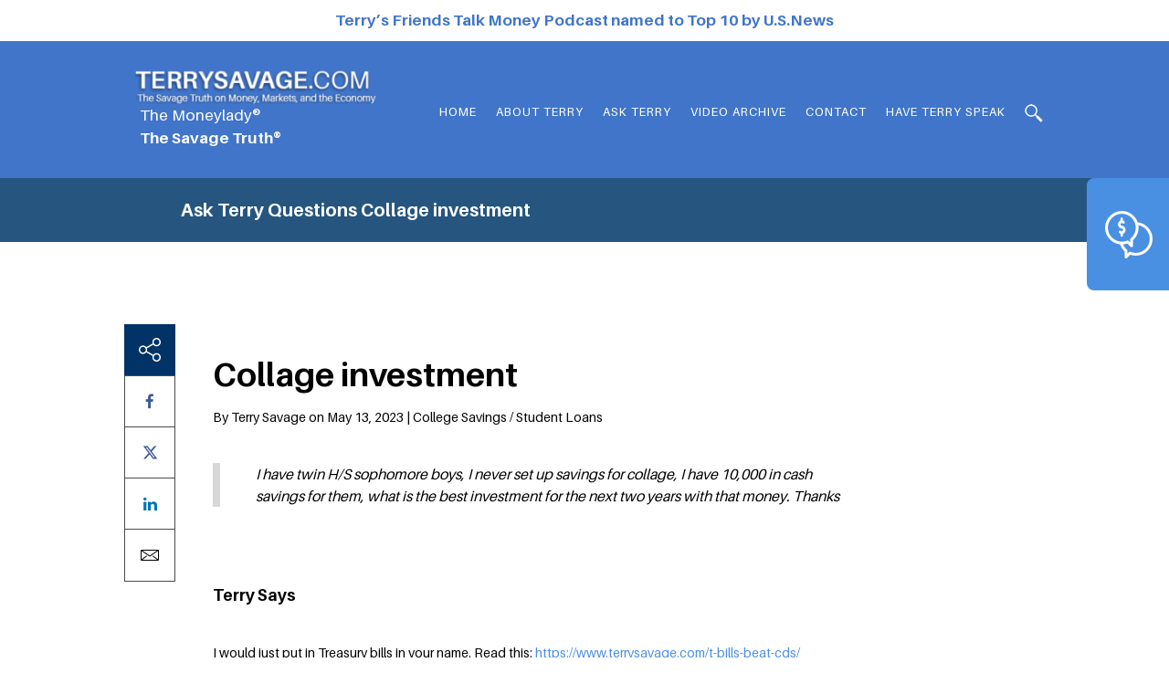

--- FILE ---
content_type: text/html; charset=UTF-8
request_url: https://www.terrysavage.com/ask-terry/collage-investment/
body_size: 13462
content:
<!doctype html>
<html lang="en-US">
<head>
	<meta charset="UTF-8">
	<!-- <meta name="viewport" content="width=device-width, initial-scale=1"> -->
	<meta name="viewport" content="width=device-width, initial-scale=1.0, maximum-scale=1.0, user-scalable=0" />
	<link rel="profile" href="http://gmpg.org/xfn/11">

	<meta name='robots' content='index, follow, max-image-preview:large, max-snippet:-1, max-video-preview:-1' />
	<style>img:is([sizes="auto" i], [sizes^="auto," i]) { contain-intrinsic-size: 3000px 1500px }</style>
	
	<!-- This site is optimized with the Yoast SEO plugin v26.4 - https://yoast.com/wordpress/plugins/seo/ -->
	<title>Collage investment - Terry Savage</title>
	<link rel="canonical" href="https://www.terrysavage.com/ask-terry/collage-investment/" />
	<meta property="og:locale" content="en_US" />
	<meta property="og:type" content="article" />
	<meta property="og:title" content="Collage investment - Terry Savage" />
	<meta property="og:url" content="https://www.terrysavage.com/ask-terry/collage-investment/" />
	<meta property="og:site_name" content="Terry Savage" />
	<meta property="article:publisher" content="https://www.facebook.com/profile.php?id=100063489673168" />
	<meta name="twitter:card" content="summary_large_image" />
	<meta name="twitter:site" content="@Terrytalksmoney" />
	<script type="application/ld+json" class="yoast-schema-graph">{"@context":"https://schema.org","@graph":[{"@type":"WebPage","@id":"https://www.terrysavage.com/ask-terry/collage-investment/","url":"https://www.terrysavage.com/ask-terry/collage-investment/","name":"Collage investment - Terry Savage","isPartOf":{"@id":"https://www.terrysavage.com/#website"},"datePublished":"2023-05-13T18:04:11+00:00","breadcrumb":{"@id":"https://www.terrysavage.com/ask-terry/collage-investment/#breadcrumb"},"inLanguage":"en-US","potentialAction":[{"@type":"ReadAction","target":["https://www.terrysavage.com/ask-terry/collage-investment/"]}]},{"@type":"BreadcrumbList","@id":"https://www.terrysavage.com/ask-terry/collage-investment/#breadcrumb","itemListElement":[{"@type":"ListItem","position":1,"name":"Ask Terry Questions","item":"https://www.terrysavage.com/ask-terry/"},{"@type":"ListItem","position":2,"name":"Collage investment"}]},{"@type":"WebSite","@id":"https://www.terrysavage.com/#website","url":"https://www.terrysavage.com/","name":"Terry Savage","description":"","publisher":{"@id":"https://www.terrysavage.com/#/schema/person/57c9c5fd6d538b5153edcadb7b0b6aad"},"potentialAction":[{"@type":"SearchAction","target":{"@type":"EntryPoint","urlTemplate":"https://www.terrysavage.com/?s={search_term_string}"},"query-input":{"@type":"PropertyValueSpecification","valueRequired":true,"valueName":"search_term_string"}}],"inLanguage":"en-US"},{"@type":["Person","Organization"],"@id":"https://www.terrysavage.com/#/schema/person/57c9c5fd6d538b5153edcadb7b0b6aad","name":"Terry Savage","image":{"@type":"ImageObject","inLanguage":"en-US","@id":"https://www.terrysavage.com/#/schema/person/image/","url":"https://www.terrysavage.com/wp-content/uploads/2023/03/38_230223_SavageTruth_008-scaled-e1679937705883.jpg","contentUrl":"https://www.terrysavage.com/wp-content/uploads/2023/03/38_230223_SavageTruth_008-scaled-e1679937705883.jpg","width":2073,"height":1766,"caption":"Terry Savage"},"logo":{"@id":"https://www.terrysavage.com/#/schema/person/image/"},"sameAs":["https://www.facebook.com/profile.php?id=100063489673168","https://www.linkedin.com/in/thesavagetruth/","https://x.com/Terrytalksmoney","https://www.youtube.com/user/TerryTalksMoney"]}]}</script>
	<!-- / Yoast SEO plugin. -->



<link rel="alternate" type="application/rss+xml" title="Terry Savage &raquo; Feed" href="https://www.terrysavage.com/feed/" />
<style id='wp-emoji-styles-inline-css' type='text/css'>

	img.wp-smiley, img.emoji {
		display: inline !important;
		border: none !important;
		box-shadow: none !important;
		height: 1em !important;
		width: 1em !important;
		margin: 0 0.07em !important;
		vertical-align: -0.1em !important;
		background: none !important;
		padding: 0 !important;
	}
</style>
<link data-minify="1" rel='stylesheet' id='simple-banner-style-css' href='https://www.terrysavage.com/wp-content/cache/min/1/wp-content/plugins/simple-banner/simple-banner.css?ver=1764149084' type='text/css' media='all' />
<link data-minify="1" rel='stylesheet' id='terry-savage-main-style-css' href='https://www.terrysavage.com/wp-content/cache/min/1/wp-content/themes/terry-savage/css/style.min.css?ver=1764149085' type='text/css' media='ALL' />
<link data-minify="1" rel='stylesheet' id='terry-savage-main-custom-css' href='https://www.terrysavage.com/wp-content/cache/min/1/wp-content/themes/terry-savage/css/custom.css?ver=1764149085' type='text/css' media='ALL' />
<style id='rocket-lazyload-inline-css' type='text/css'>
.rll-youtube-player{position:relative;padding-bottom:56.23%;height:0;overflow:hidden;max-width:100%;}.rll-youtube-player:focus-within{outline: 2px solid currentColor;outline-offset: 5px;}.rll-youtube-player iframe{position:absolute;top:0;left:0;width:100%;height:100%;z-index:100;background:0 0}.rll-youtube-player img{bottom:0;display:block;left:0;margin:auto;max-width:100%;width:100%;position:absolute;right:0;top:0;border:none;height:auto;-webkit-transition:.4s all;-moz-transition:.4s all;transition:.4s all}.rll-youtube-player img:hover{-webkit-filter:brightness(75%)}.rll-youtube-player .play{height:100%;width:100%;left:0;top:0;position:absolute;background:url(https://www.terrysavage.com/wp-content/plugins/wp-rocket/assets/img/youtube.png) no-repeat center;background-color: transparent !important;cursor:pointer;border:none;}
</style>
<script type="text/javascript" src="https://www.terrysavage.com/wp-includes/js/jquery/jquery.min.js?ver=3.7.1" id="jquery-core-js"></script>
<script type="text/javascript" src="https://www.terrysavage.com/wp-includes/js/jquery/jquery-migrate.min.js?ver=3.4.1" id="jquery-migrate-js" data-rocket-defer defer></script>
<script type="text/javascript" id="simple-banner-script-js-before">
/* <![CDATA[ */
const simpleBannerScriptParams = {"pro_version_enabled":"","debug_mode":false,"id":29277,"version":"3.1.2","banner_params":[{"hide_simple_banner":"no","simple_banner_prepend_element":false,"simple_banner_position":"relative","header_margin":"45px","header_padding":"0px","wp_body_open_enabled":"","wp_body_open":true,"simple_banner_z_index":false,"simple_banner_text":"<a href=\"https:\/\/money.usnews.com\/money\/personal-finance\/saving-and-budgeting\/articles\/best-personal-finance-podcasts-to-listen-to\" target=\"_blank\">Terry\u2019s Friends Talk Money Podcast named to Top 10 by U.S.News<\/a>","disabled_on_current_page":false,"disabled_pages_array":[],"is_current_page_a_post":false,"disabled_on_posts":"","simple_banner_disabled_page_paths":false,"simple_banner_font_size":"","simple_banner_color":"#ffffff","simple_banner_text_color":"#4175c9","simple_banner_link_color":"#4175c9","simple_banner_close_color":"","simple_banner_custom_css":"","simple_banner_scrolling_custom_css":"position: fixed;","simple_banner_text_custom_css":"","simple_banner_button_css":"","site_custom_css":"","keep_site_custom_css":"","site_custom_js":"","keep_site_custom_js":"","close_button_enabled":"","close_button_expiration":"","close_button_cookie_set":false,"current_date":{"date":"2025-12-04 19:53:19.437213","timezone_type":3,"timezone":"UTC"},"start_date":{"date":"2025-12-04 19:53:19.437218","timezone_type":3,"timezone":"UTC"},"end_date":{"date":"2025-12-04 19:53:19.437220","timezone_type":3,"timezone":"UTC"},"simple_banner_start_after_date":false,"simple_banner_remove_after_date":false,"simple_banner_insert_inside_element":false}]}
/* ]]> */
</script>
<script data-minify="1" type="text/javascript" src="https://www.terrysavage.com/wp-content/cache/min/1/wp-content/plugins/simple-banner/simple-banner.js?ver=1764149085" id="simple-banner-script-js" data-rocket-defer defer></script>
<link rel="https://api.w.org/" href="https://www.terrysavage.com/wp-json/" /><link rel="EditURI" type="application/rsd+xml" title="RSD" href="https://www.terrysavage.com/xmlrpc.php?rsd" />

<link rel='shortlink' href='https://www.terrysavage.com/?p=29277' />
<link rel="alternate" title="oEmbed (JSON)" type="application/json+oembed" href="https://www.terrysavage.com/wp-json/oembed/1.0/embed?url=https%3A%2F%2Fwww.terrysavage.com%2Fask-terry%2Fcollage-investment%2F" />
<link rel="alternate" title="oEmbed (XML)" type="text/xml+oembed" href="https://www.terrysavage.com/wp-json/oembed/1.0/embed?url=https%3A%2F%2Fwww.terrysavage.com%2Fask-terry%2Fcollage-investment%2F&#038;format=xml" />
<!-- Google tag (gtag.js) -->
<script async src="https://www.googletagmanager.com/gtag/js?id=G-G216B8TWBX"></script>
<script>
  window.dataLayer = window.dataLayer || [];
  function gtag(){dataLayer.push(arguments);}
  gtag('js', new Date());

  gtag('config', 'G-G216B8TWBX');
</script><style id="simple-banner-header-margin" type="text/css">header{margin-top:45px;}</style><style id="simple-banner-header-padding" type="text/css" >header{padding-top:0px;}</style><style id="simple-banner-position" type="text/css">.simple-banner{position:relative;}</style><style id="simple-banner-background-color" type="text/css">.simple-banner{background:#ffffff;}</style><style id="simple-banner-text-color" type="text/css">.simple-banner .simple-banner-text{color:#4175c9;}</style><style id="simple-banner-link-color" type="text/css">.simple-banner .simple-banner-text a{color:#4175c9;}</style><style id="simple-banner-z-index" type="text/css">.simple-banner{z-index: 99999;}</style><style id="simple-banner-scrolling-custom-css" type="text/css">.simple-banner.simple-banner-scrolling{position: fixed;}</style><style id="simple-banner-site-custom-css-dummy" type="text/css"></style><script id="simple-banner-site-custom-js-dummy" type="text/javascript"></script><link rel="icon" href="https://www.terrysavage.com/wp-content/uploads/2023/03/38_230223_SavageTruth_008-removebg-preview-1-150x150.png" sizes="32x32" />
<link rel="icon" href="https://www.terrysavage.com/wp-content/uploads/2023/03/38_230223_SavageTruth_008-removebg-preview-1-280x280.png" sizes="192x192" />
<link rel="apple-touch-icon" href="https://www.terrysavage.com/wp-content/uploads/2023/03/38_230223_SavageTruth_008-removebg-preview-1-280x280.png" />
<meta name="msapplication-TileImage" content="https://www.terrysavage.com/wp-content/uploads/2023/03/38_230223_SavageTruth_008-removebg-preview-1-280x280.png" />
		<style type="text/css" id="wp-custom-css">
			.site-footer .newsletter-wrap form .wpcf7-form-control-wrap:has(.wpcf7-not-valid-tip){
	margin-top: 20px;
} 

.site-footer .newsletter-wrap form .wpcf7-response-output{
	margin-top: 0;
    border: 1px solid red !important;
    color: red;
}

.site-footer .newsletter-wrap form .wpcf7-not-valid-tip{
    color: red;
}

.rip-section { display: none;
}
.home .hero-section .hero-content-col .link-wrap p img{
	width: 72px;
	height: auto;
}

.for-copy{font-size: 16px;
    font-weight: 700;
	color: #ffbc00;
    letter-spacing: 0.8px;}
    
.site-header .top-header {
	padding: 31px 0;
}
.button_stimulus_main {
    background-color: #e6e4e4;
    width: 100%;
    text-align: center;
	padding-top: 15px;
    padding-bottom: 60px;
	display:block;
}
.button_identity{float: left;
    width: 40%;
    border: 3px solid #013366;
    color: #000!important;
    font-size: 14px;
    border-radius: 4px;
    background-color: #fff;
    text-align: center;
margin-left: 22px;
	font-weight: bold;
}

    .button_stimulus{float: left;
    width: 35%;
    border: 3px solid #013366;
    color: #000!important;
    font-size: 14px;
    border-radius: 4px;
    background-color: #fff;
    text-align: center;
margin-left: 30px;
			font-weight: bold;
}


.cols-scection .cols-content{position: initial;
}

.about-section {
    padding-top: 40px;
    padding-bottom: 50px;
}

@media screen and (min-width: 992px){
.about-section {
    padding-right: 260px;
}
}

.about-section .section-content h2 {
    font-size: 44px;
    font-weight: bold;
    margin-top: 0;
    margin-bottom: 20px;
    color: #012d59;
    padding-left: 45px;
}

.about-section .learnmore a {
    font-size: 14px;
    font-weight: bold;
    color: #012d59;
    text-shadow: 0 1px 0 #fff;
    margin-left: 37%;
    position: relative;
    display: inline-block;
    top: -4px;
    right: 150px;
}

element.style {
    color: #fff;
    margin-left: 5px;
}

.hero-section {
    margin-top: -5px;
}

.hero-content-col .order-links {
		padding: 32px 18px;
    width: 100%;
    display: block;
    border-radius: 6px;
    -webkit-box-shadow: 0 1px 2px 0 rgba(0,0,0,.2);
    box-shadow: 0 1px 2px 0 rgba(0,0,0,.2);
    border: solid 3px #d7c41c;
  
}
@media (max-width: 991px){
.hero-content-col .order-links .link-wrap p {
    margin-bottom: 25px;
    margin-top: 70px;
	}}


/* Book CSS */
.hero-content-col .order-links {
padding: 5px 5px;
	width: 75%;
}
.hero-content-col .order-links .link-wrap p {
margin-bottom: 5px;
}
.hero-content-col .order-links .link-wrap .for-copy {
padding: 5px 0px 5px;
}
.hero-content-col .order-links img {
margin-right: 0px;
	    float: none;
}
/*  */

.hero-section .hero-slider-col {
    width: 45%;
}
.hero-section .hero-content-col {
    float: left;
    width: 50%;
		padding: 0 10px;
    padding-top: 15px;
}
.hero-content-col .bordered-wrap.hero-finance footer a {
    padding: 5px 5px;
}
.hero-section .bordered-wrap footer a {
	  width: calc(33.33% - 10px);
}

@media (max-width: 900px)
{
	.hero-section .hero-slider-col {
    width: 100%;
}
	.hero-section .hero-content-col {
    float: none;
    width: 100%;
}
	.hero-content-col .order-links {
    margin-left: 50px;
   margin-right: 50px;
}
.hero-content-col .order-links .link-wrap {
    width: calc(100% - 0px - 0px);
}
	.hero-content-col .order-links .link-wrap p {
    margin-top:10px;
	}
	.hero-content-col .bordered-wrap.hero-finance footer a {
    margin: 5px;
}
}

.social-share ul li svg{
	width: 17px;
	fill: #3b5998;
}

/* Medicare box ouline color */
.hero-content-col .bordered-wrap.hero-finance footer a:nth-child(5) {
        border: solid 3px #D70040;
    }
/* ************************ */

/* Hero Section boxes font size */
.hero-section .bordered-wrap footer a {
    font-size: 14px;
}
/* ************************ */

/* 10-07-25 */
body.home .hero-section .hero-content-col {
    align-items: initial;
    padding-bottom: 12px;
}
@media screen and (max-width: 1024px) {
    body.home .hero-section .hero-content-col {
        height: 100%;
    }
}
@media screen and (min-width: 992px) {
    body.home .hero-section .hero-content-col .link-wrap {
        margin-top: 14px;
    }
}
@media screen and (max-width: 1024px) {
    body.home .hero-section .hero-content-col .order-links {
        width: calc(100% - 100px);
        margin-inline: auto;
    }
}
@media screen and (min-width: 992px) {
    body.home .hero-section .hero-content-col a {
        height: initial !important;
        min-height: 90px;
    }
}
body.home .hero-section .hero-content-col .ts-full-box {
    width: 100%;
    border: solid 3px #D70040;
}
@media screen and (min-width: 992px) {
    body.home .hero-section .hero-content-col .ts-full-box {
        min-height: 92px;
        height: initial !important;
    }
}
@media screen and (min-width: 992px) {
    body.home .hero-section .hero-content-col a:last-child {
        margin-bottom: 0;
    }
}
/* 110525 */
.social-content-wrap {
    display: flex;
    gap: 48px;
}
@media screen and (max-width: 767px) {
    .social-content-wrap {
        gap: 16px;
    }
}
.social-content-wrap .social-share {
    position: static;
    margin-bottom: 24px;
}
@media screen and (max-width: 767px) {
    .social-content-wrap .social-share {
        margin-left: 0;
    }
}
.social-content-wrap .social-share .sticky-social-share {
    position: sticky;
    top: 224px;
	display: block;
}
.social-content-wrap .single-content-wrap {
    padding-left: 0;
}

		</style>
		<noscript><style id="rocket-lazyload-nojs-css">.rll-youtube-player, [data-lazy-src]{display:none !important;}</style></noscript><meta name="generator" content="WP Rocket 3.20.1.2" data-wpr-features="wpr_defer_js wpr_minify_js wpr_lazyload_images wpr_lazyload_iframes wpr_image_dimensions wpr_minify_css wpr_preload_links wpr_desktop" /></head>

<body class="wp-singular ask-terry-template-default single single-ask-terry postid-29277 wp-custom-logo wp-theme-terry-savage no-sidebar">

	<div data-rocket-location-hash="d4733f691dfbd6ef8975c39d98881bdd" id="page-loader-wrap">
		<div data-rocket-location-hash="c16538f2cd1b8702fac8a7e106779c02" id="page-loader" class="all-center">
			<span></span>
			<span></span>
		</div>
	</div> <!-- #page-loader-wrap -->
	
	<div data-rocket-location-hash="81910c86f8127d9cbdf6a4545b53b159" id="page" class="site">
		<header data-rocket-location-hash="b30dfc7c3774a7a81ea8eff681db30ac" id="masthead" class="site-header">
			<div data-rocket-location-hash="499aae1161a004947ff209e2d8a0681c" class="top-header">
				<div data-rocket-location-hash="e6eb6fcccd8ab4e0754c54f80a5d14c0" class="container">
					<div class="row">
						<div class="col-sm-5 col-xs-9">
							<div class="site-branding">
																<a href="https://www.terrysavage.com" rel = "home" class= "custom-logo-link">
																			<img width="300" height="43" src="data:image/svg+xml,%3Csvg%20xmlns='http://www.w3.org/2000/svg'%20viewBox='0%200%20300%2043'%3E%3C/svg%3E" alt = "" data-lazy-src="https://www.terrysavage.com/wp-content/uploads/2018/05/logo-with-tag-01-e1652215084707.png" /><noscript><img width="300" height="43" src="https://www.terrysavage.com/wp-content/uploads/2018/05/logo-with-tag-01-e1652215084707.png" alt = "" /></noscript>
									     
								</a>  
								<br><span style="color: #fff; margin-left: 5px">The Moneylady®</span>
								<br><span style="color: #fff; margin-left: 5px; font-weight:bold">The Savage Truth®</span>
							</div><!-- .site-branding -->
						</div> <!-- .col -->
						<div class="col-sm-7 col-xs-3 text-right">
							<span id="burger-wrap" class="visible-sm visible-xs">
								<span class="burger-item">
									<span></span>
									<span></span>
									<span></span>
								</span> <!-- .burger-item -->
							</span> <!-- #burger-wrap -->
							<nav id="site-navigation" class="main-navigation">						
								<div class="menu-main-menu-container"><ul id="primary-menu" class="menu"><li id="menu-item-15861" class="menu-item menu-item-type-post_type menu-item-object-page menu-item-home menu-item-15861"><a href="https://www.terrysavage.com/">Home</a></li>
<li id="menu-item-7311" class="menu-item menu-item-type-post_type menu-item-object-page menu-item-7311"><a href="https://www.terrysavage.com/about/">About Terry</a></li>
<li id="menu-item-20220" class="menu-item menu-item-type-post_type menu-item-object-page menu-item-20220"><a href="https://www.terrysavage.com/askterry/">Ask Terry</a></li>
<li id="menu-item-17529" class="menu-item menu-item-type-post_type menu-item-object-page menu-item-17529"><a href="https://www.terrysavage.com/terry-in-media/">Video Archive</a></li>
<li id="menu-item-7320" class="menu-item menu-item-type-custom menu-item-object-custom menu-item-7320"><a href="https://www.terrysavage.com/contact/">Contact</a></li>
<li id="menu-item-26456" class="menu-item menu-item-type-post_type menu-item-object-page menu-item-26456"><a href="https://www.terrysavage.com/have-terry-speak/">HAVE TERRY SPEAK</a></li>
</ul></div>							</nav><!-- #site-navigation -->


							<span id="search-toggle" class="header-search">
								<a href="javascript:void(0)"></a>
								<div class="fake-div"></div>
								<div class="search-wrap">
									<form role="search" method="get" id="searchform" action="https://www.terrysavage.com/">
										<input type="hidden" name="post_type" value="post" />
										<input type="text" value="" name="s" placeholder= "Search" autocomplete="off"/>
										<input type="submit" value="Search" class="hidden"/>
									</form>
								</div> <!-- .search-wrap -->
							</span>
						</div> <!-- .col -->
					</div> <!-- .row -->
				</div> <!-- .container -->
			</div> <!-- .top-header -->
						</div> <!-- .container -->
		</header><!-- #masthead -->

		
	<div data-rocket-location-hash="7e4268f4251f6bc16de4da8159526210" id="content" class="site-content">
		<!-- breadcrumbs -->
					<div data-rocket-location-hash="f34104307bd1377c3dc395aef94c05d9" class="bradcumb-wrap">
				<div class="container">
					<div class="bradcumb-items">
						<span><a href="https://www.terrysavage.com/askterry">Ask Terry Questions</a>  <span class="breadcrumb_last" aria-current="page"><strong>Collage investment</strong></span></span>					</div> <!-- .bradcumb-items -->
				</div> <!-- .container -->
			</div> <!-- .bradcumb-wrap -->
			
<div data-rocket-location-hash="fea4e3ffd6c142a29c762298c30d4d73" id="primary" class="content-area">
	<main data-rocket-location-hash="f4c6aa85f8acd139643b7708f8d4b154" id="main" class="site-main">

		<section class="single-section">
			<div class="container">
				<!-- Social Share Button -->
				
				<!-- Display single Q$A Post -->
				<div class="single-content-wrap questions-single">
					
	<div class="social-share">

		<span class="share sticky-social-share">

			<div class="social-share-button">

				<span class="share-icon">

					<img src="https://www.terrysavage.com/wp-content/themes/terry-savage/images/share.svg" alt="" width="24" height="26">

				</span>

			</div>

			<div class="single-social-icons">

				


				<ul>

					<li>

						<!-- <a href="#"><i class="fa fa-facebook"></i></a> -->

						<a target="_blank" OnClick="window.open(this.href,'targetWindow','toolbar=no,location=0,status=no,menubar=no,scrollbars=yes,resizable=yes,width=600,height=450'); return false;" href="https://www.facebook.com/sharer?u=https://www.terrysavage.com/ask-terry/collage-investment/&t=Collage investment" title="Click to share this post on Facebook">

							<i class="fa fa-facebook"></i>

						</a>

					</li>

					<li>

						<a target="_blank" OnClick="window.open(this.href,'targetWindow','toolbar=no,location=0,status=no,menubar=no,scrollbars=yes,resizable=yes,width=600,height=450'); return false;" href="https://x.com/intent/tweet?text=Currently reading Collage investment&amp;url=https://www.terrysavage.com/ask-terry/collage-investment/" title="Click to share this post on Twitter">

							<svg xmlns="http://www.w3.org/2000/svg" viewBox="0 0 512 512"><!--!Font Awesome Free 6.6.0 by @fontawesome - https://fontawesome.com License - https://fontawesome.com/license/free Copyright 2024 Fonticons, Inc.--><path d="M389.2 48h70.6L305.6 224.2 487 464H345L233.7 318.6 106.5 464H35.8L200.7 275.5 26.8 48H172.4L272.9 180.9 389.2 48zM364.4 421.8h39.1L151.1 88h-42L364.4 421.8z"/></svg>

						</a>

					</li>				

					<li>

						<!-- <a href="#"><i class="fa fa-linkedin"></i></a> -->

						<a href="http://www.linkedin.com/shareArticle?mini=true&url=https://www.terrysavage.com/ask-terry/collage-investment/&title=Collage investment&summary=&source=Terry Savage" target="_blank" OnClick="window.open(this.href,'targetWindow','toolbar=no,location=0,status=no,menubar=no,scrollbars=yes,resizable=yes,width=600,height=450'); return false;" title="Click to share this post on LinkedIn">

							<i class="fa fa-linkedin"></i>

						</a>

					</li>

					<li>
						<a href="mailto:?subject=Collage investment&body=https://www.terrysavage.com/ask-terry/collage-investment/" title="Click to email this post">
							<img src="https://www.terrysavage.com/wp-content/themes/terry-savage/images/envelope.svg" alt="" width="20" height="12">
						</a>
					</li>

				</ul>

			</div>

		</span> <!-- .share -->

	</div> <!-- .social-share -->	

													<div class="block">
								<header>
									<h1>
										Collage investment									</h1>
																		<summary>
										By Terry Savage on 		May 13, 2023 |
										College Savings / Student Loans
									</summary>
																			<div class="block-div">
											<p>
												<p>I have twin H/S sophomore boys, I never set up savings for collage,  I have 10,000 in cash savings for them, what is the best investment for the next two years with that money. Thanks</p>
											</p>
										</div>
																	</header>

								<div class="row">
									<div class="col-sm-9">
										<div class="terry-says">
																							<h3>Terry Says</h3>
												<p><p>I would just put in Treasury bills in your name.  Read this: <a href="https://www.terrysavage.com/t-bills-beat-cds/" rel="noopener" target="_blank"> https://www.terrysavage.com/t-bills-beat-cds/</a></p>
<p>It&#8217;s a little late to start investing, and risky in the short term.  Do NOT put it in the childrens&#8217; names as it will weigh far more heavily against you in the financial aid process.<br />
This would be a good time to buy Ron Lieber&#8217;s book &#8212; <a href="https://www.amazon.com/Price-You-Pay-College-Financial/dp/0062867318/ref=sr_1_1?crid=A0LIFEC1EC9I&amp;keywords=ron+lieber+the+price+you+pay+for+college&amp;qid=1684000976&amp;sprefix=ron+lieber%2Caps%2C95&amp;sr=8-1" rel="noopener" target="_blank">The Price You Pay for College</a>.  In fact, I&#8217;ve linked to it on Amazon.  Buy it now and save yourself a lot of agony, not only over money but the entire college decision. You are at the perfect time to read it.</p>
<p>Twins in college! Wow.  If this book doesn&#8217;t open your eyes, I&#8217;ll buy it back from you for what you paid for it &#8212; and give it to someone else!!</p>
</p>
																						</div><!-- .terry-says -->

										<!-- related posts of same category -->
										<div class="recent-question">
											<h3>
												Recent College Savings / Student Loans Questions
											</h3>
											<ul class="recent-questions-ul">
																										<li>
															<a href="https://www.terrysavage.com/ask-terry/student-loan-18/">
																Student Loan</a>
														</li>
																												<li>
															<a href="https://www.terrysavage.com/ask-terry/children-or-grandchildren-investment-accounts/">
																children or grandchildren investment accounts</a>
														</li>
																												<li>
															<a href="https://www.terrysavage.com/ask-terry/college-illinois-rollover-to-a-roth/">
																College Illinois rollover to a Roth</a>
														</li>
																									</ul>
										</div>
										<div class="view-all-ans">
																						<a href="https://www.terrysavage.com/terry_issue/college-savings-student-loans">
												View all College Savings / Student Loans questions											</a>
										</div>
									</div> <!-- .col -->
								</div> <!-- .row -->
							</div>
											</div> <!-- .single-content-wrap -->
			</div> <!-- .container -->
		</section> <!-- .single-section -->

	</main><!-- #main -->
</div><!-- #primary -->


</div><!-- #content -->

<!-- popup content ask terry question -->
	<div data-rocket-location-hash="4e6a7c73b687d603a5961963b8505670" class="sticky-ask">
		<i>
			<img width="52" height="52" src="data:image/svg+xml,%3Csvg%20xmlns='http://www.w3.org/2000/svg'%20viewBox='0%200%2052%2052'%3E%3C/svg%3E" class="attachment-full size-full" alt="money" decoding="async" data-lazy-src="https://www.terrysavage.com/wp-content/uploads/2018/05/money.png" /><noscript><img width="52" height="52" src="https://www.terrysavage.com/wp-content/uploads/2018/05/money.png" class="attachment-full size-full" alt="money" decoding="async" /></noscript>			
		</i>
		<a href="https://www.terrysavage.com/askterry/ask-your-question/">
			<h4>ASK TERRY</h4>
<p>a personal<br />
finance question</p>
	</div> <!-- .sticky-ask -->

	<!-- contact form submission thank you popup -->
	<div class="modal fade terrysavage-subs-modal" id="myModal" tabindex="-1" role="dialog"
	aria-labelledby="myModalLabel">
	<div data-rocket-location-hash="6b5ffdc3345ef5673d3f1ad28f5a97c3" class="modal-dialog thankyou-modal" role="document">
		<div data-rocket-location-hash="426bf8baa5f345b1c76659b338ea2313" class="modal-content">
			<div class="modal-body">
				<button type="button" class="close" data-dismiss="modal" aria-label="Close">
					<span aria-hidden="true">&times;</span>
				</button>
									<figure data-bg="https://www.terrysavage.com/wp-content/uploads/2018/05/popup-bg.jpg" class="rocket-lazyload" style="">
					<img width="226" height="469" src="data:image/svg+xml,%3Csvg%20xmlns='http://www.w3.org/2000/svg'%20viewBox='0%200%20226%20469'%3E%3C/svg%3E" class="attachment-full size-full" alt="popup-bg" decoding="async" data-lazy-srcset="https://www.terrysavage.com/wp-content/uploads/2018/05/popup-bg.jpg 226w, https://www.terrysavage.com/wp-content/uploads/2018/05/popup-bg-145x300.jpg 145w" data-lazy-sizes="(max-width: 226px) 100vw, 226px" data-lazy-src="https://www.terrysavage.com/wp-content/uploads/2018/05/popup-bg.jpg" /><noscript><img width="226" height="469" src="https://www.terrysavage.com/wp-content/uploads/2018/05/popup-bg.jpg" class="attachment-full size-full" alt="popup-bg" decoding="async" srcset="https://www.terrysavage.com/wp-content/uploads/2018/05/popup-bg.jpg 226w, https://www.terrysavage.com/wp-content/uploads/2018/05/popup-bg-145x300.jpg 145w" sizes="(max-width: 226px) 100vw, 226px" /></noscript>					
				</figure>
				<div class="model-inner-content">
					<h3>Thank You</h3>
<p>for subscribing, you are all set for your money saving tips.</p>
					<a href="javascript:viod(0)" class="close" data-dismiss="modal">CLOSE</a>					
				</div> <!-- .modal-content -->
			</div>
			<div class="modal-footer">
			</div>
		</div>
	</div>
</div>

<!-- welcome popup -->
<div class="modal fade terrysavage-welcome-modal" id="welcome_modal" tabindex="-1" role="dialog"
aria-labelledby="myModalLabel">
	<div data-rocket-location-hash="f89a0a8b842aae8cd06e31445c8bfab0" class="modal-dialog welcome-modal" role="document">
		<div data-rocket-location-hash="e311197c49741e0c548ed46ae8cd706d" class="modal-content">			
			<div data-bg="https://www.terrysavage.com/wp-content/uploads/2018/09/dollar-photo.jpg" class="modal-header rocket-lazyload" style="">	
				<h3>JOIN TERRY’S FRIENDS</h3>
<p>Sign up to receive Terry’s free newsletter!!</p>
			
				<button type="button" class="close" data-dismiss="modal" aria-label="Close">
					<span aria-hidden="true"></span>
				</button>	
			</div>
			<div class="modal-body">
				<div class="modal-form">					
					
<div class="wpcf7 no-js" id="wpcf7-f6-o1" lang="en-US" dir="ltr" data-wpcf7-id="6">
<div class="screen-reader-response"><p role="status" aria-live="polite" aria-atomic="true"></p> <ul></ul></div>
<form action="/ask-terry/collage-investment/#wpcf7-f6-o1" method="post" class="wpcf7-form init" aria-label="Contact form" novalidate="novalidate" data-status="init">
<fieldset class="hidden-fields-container"><input type="hidden" name="_wpcf7" value="6" /><input type="hidden" name="_wpcf7_version" value="6.1.3" /><input type="hidden" name="_wpcf7_locale" value="en_US" /><input type="hidden" name="_wpcf7_unit_tag" value="wpcf7-f6-o1" /><input type="hidden" name="_wpcf7_container_post" value="0" /><input type="hidden" name="_wpcf7_posted_data_hash" value="" /><input type="hidden" name="_wpcf7_recaptcha_response" value="" />
</fieldset>
<div class="form-row">
	<p><span class="wpcf7-form-control-wrap" data-name="your-name"><input size="40" maxlength="400" minlength="2" class="wpcf7-form-control wpcf7-text wpcf7-validates-as-required" aria-required="true" aria-invalid="false" placeholder="Name" value="" type="text" name="your-name" /></span>
	</p>
</div>
<div class="form-row">
	<p><span class="wpcf7-form-control-wrap" data-name="your-email"><input size="40" maxlength="400" class="wpcf7-form-control wpcf7-email wpcf7-validates-as-required wpcf7-text wpcf7-validates-as-email" aria-required="true" aria-invalid="false" placeholder="Email" value="" type="email" name="your-email" /></span>
	</p>
</div>
<p style="display:none"><!-- Mailchimp for WordPress v4.10.8 - https://www.mc4wp.com/ --><input type="hidden" name="_mc4wp_subscribe_contact-form-7" value="0" /><span class="mc4wp-checkbox mc4wp-checkbox-contact-form-7 "><label><input type="checkbox" name="_mc4wp_subscribe_contact-form-7" value="1" checked="checked"><span>Sign me up for the newsletter!</span></label></span><!-- / Mailchimp for WordPress -->
</p>
<div class="form-row">
	<p><input type="submit" value="JOIN TERRY’S FRIENDS" />
	</p>
</div><div class="wpcf7-response-output" aria-hidden="true"></div>
</form>
</div>
	
				</div>
			</div>			
		</div>
	</div>
</div>

<!-- Footer contents -->
<footer id="colophon" class="site-footer">
	<div class="container">
		<div class="site-info">
			<div class="uppper-footer">
				<div class="row">
					<div class="col-md-9">

						<!-- Footer Contents -->
						<div class="row">
							<div class="col-sm-6 footer-logo-col">
								<div class="footer-logo">
									<a href= "https://www.terrysavage.com">
										<img width="250" height="23" src="https://www.terrysavage.com/wp-content/uploads/2018/05/Footer-logoTERRYSAVAGE.COM_-2.svg" class="attachment-full size-full" alt="" decoding="async" />	
									</a>								
								</div>

																	<p>Terry Savage is a nationally recognized expert on personal finance, the economy and the markets. She writes a weekly personal finance column syndicated in major newspapers by Tribune Content Agency.</p>
								
							</div> <!-- .col -->

															<div class="col-sm-6 contact-col">
									<h2>Contact Terry</h2>
									<ul>
										<li>
											<a href= "mailto:Terry@TerrySavage.com">Terry@TerrySavage.com</a>
										</li>
									</ul>
								</div>
													</div> <!-- .row -->

													<div class="newsletter-wrap hide-message">
								
<div class="wpcf7 no-js" id="wpcf7-f108-o2" lang="en-US" dir="ltr" data-wpcf7-id="108">
<div class="screen-reader-response"><p role="status" aria-live="polite" aria-atomic="true"></p> <ul></ul></div>
<form action="/ask-terry/collage-investment/#wpcf7-f108-o2" method="post" class="wpcf7-form init" aria-label="Contact form" novalidate="novalidate" data-status="init">
<fieldset class="hidden-fields-container"><input type="hidden" name="_wpcf7" value="108" /><input type="hidden" name="_wpcf7_version" value="6.1.3" /><input type="hidden" name="_wpcf7_locale" value="en_US" /><input type="hidden" name="_wpcf7_unit_tag" value="wpcf7-f108-o2" /><input type="hidden" name="_wpcf7_container_post" value="0" /><input type="hidden" name="_wpcf7_posted_data_hash" value="" /><input type="hidden" name="_wpcf7_recaptcha_response" value="" />
</fieldset>
<p><span class="wpcf7-form-control-wrap" data-name="your-email"><input size="40" maxlength="400" class="wpcf7-form-control wpcf7-email wpcf7-validates-as-required wpcf7-text wpcf7-validates-as-email" aria-required="true" aria-invalid="false" placeholder="Enter your email address to subscribe to free newsletters" value="" type="email" name="your-email" /></span>
</p>
<p style="display:none"><!-- Mailchimp for WordPress v4.10.8 - https://www.mc4wp.com/ --><input type="hidden" name="_mc4wp_subscribe_contact-form-7" value="0" /><span class="mc4wp-checkbox mc4wp-checkbox-contact-form-7 "><label><input type="checkbox" name="_mc4wp_subscribe_contact-form-7" value="1" checked="checked"><span>Sign me up for the newsletter!</span></label></span><!-- / Mailchimp for WordPress -->
</p>
<p><input class="wpcf7-form-control wpcf7-submit has-spinner" type="submit" value="Subscribe" />
</p><div class="wpcf7-response-output" aria-hidden="true"></div>
</form>
</div>
							
							</div> <!-- .newsletter-wrap -->
											</div> <!-- .col -->

					<!-- Social Links -->
					<div class="col-md-3 social-col">
						<h2>Follow Terry</h2>
						<ul class="social-links">
																<li>
										<a href= "https://www.linkedin.com/in/thesavagetruth/" target="_blank">
											<img width="69" height="69" src="data:image/svg+xml,%3Csvg%20xmlns='http://www.w3.org/2000/svg'%20viewBox='0%200%2069%2069'%3E%3C/svg%3E" class="attachment-full size-full" alt="Linkedin" decoding="async" data-lazy-src="https://www.terrysavage.com/wp-content/uploads/2018/06/Linkedin.png" /><noscript><img width="69" height="69" src="https://www.terrysavage.com/wp-content/uploads/2018/06/Linkedin.png" class="attachment-full size-full" alt="Linkedin" decoding="async" /></noscript>										</a>
									</li>
																		<li>
										<a href= "https://www.facebook.com/The-Savage-Truth-190870517609983/" target="_blank">
											<img width="69" height="69" src="data:image/svg+xml,%3Csvg%20xmlns='http://www.w3.org/2000/svg'%20viewBox='0%200%2069%2069'%3E%3C/svg%3E" class="attachment-full size-full" alt="Facebook" decoding="async" data-lazy-src="https://www.terrysavage.com/wp-content/uploads/2018/06/Facebook.png" /><noscript><img width="69" height="69" src="https://www.terrysavage.com/wp-content/uploads/2018/06/Facebook.png" class="attachment-full size-full" alt="Facebook" decoding="async" /></noscript>										</a>
									</li>
															</ul>						
					</div>
				</div> <!-- .row -->
			</div> <!-- .uppper-footer -->

			<!-- Copyright texts -->
			<div class="lower-footer">
				<div class="row">
											<div class="col-sm-8">
							<span>@Terry Savage Productions, Ltd.</span>                   						<span>All Rights Reserved  </span> 						</div> <!-- .col -->
					
					                    
						<div class="col-sm-4 text-right">
							Powered by <a href= "http://www.gofortress.com" target= '_blank'>Fortress</a>
						</div> <!-- .col -->
									</div> <!-- .row -->
			</div> <!-- .lower-footer -->
		</div><!-- .site-info -->
	</div> <!-- .container -->
	
</footer><!-- #colophon -->
</div><!-- #page -->

<script type="speculationrules">
{"prefetch":[{"source":"document","where":{"and":[{"href_matches":"\/*"},{"not":{"href_matches":["\/wp-*.php","\/wp-admin\/*","\/wp-content\/uploads\/*","\/wp-content\/*","\/wp-content\/plugins\/*","\/wp-content\/themes\/terry-savage\/*","\/*\\?(.+)"]}},{"not":{"selector_matches":"a[rel~=\"nofollow\"]"}},{"not":{"selector_matches":".no-prefetch, .no-prefetch a"}}]},"eagerness":"conservative"}]}
</script>
<div data-rocket-location-hash="f6e5b16f1f6a937f525aa7e9c5a609f3" class="simple-banner simple-banner-text" style="display:none !important"></div><link data-minify="1" rel='stylesheet' id='contact-form-7-css' href='https://www.terrysavage.com/wp-content/cache/min/1/wp-content/plugins/contact-form-7/includes/css/styles.css?ver=1764149085' type='text/css' media='all' />
<script type="text/javascript" id="rocket-browser-checker-js-after">
/* <![CDATA[ */
"use strict";var _createClass=function(){function defineProperties(target,props){for(var i=0;i<props.length;i++){var descriptor=props[i];descriptor.enumerable=descriptor.enumerable||!1,descriptor.configurable=!0,"value"in descriptor&&(descriptor.writable=!0),Object.defineProperty(target,descriptor.key,descriptor)}}return function(Constructor,protoProps,staticProps){return protoProps&&defineProperties(Constructor.prototype,protoProps),staticProps&&defineProperties(Constructor,staticProps),Constructor}}();function _classCallCheck(instance,Constructor){if(!(instance instanceof Constructor))throw new TypeError("Cannot call a class as a function")}var RocketBrowserCompatibilityChecker=function(){function RocketBrowserCompatibilityChecker(options){_classCallCheck(this,RocketBrowserCompatibilityChecker),this.passiveSupported=!1,this._checkPassiveOption(this),this.options=!!this.passiveSupported&&options}return _createClass(RocketBrowserCompatibilityChecker,[{key:"_checkPassiveOption",value:function(self){try{var options={get passive(){return!(self.passiveSupported=!0)}};window.addEventListener("test",null,options),window.removeEventListener("test",null,options)}catch(err){self.passiveSupported=!1}}},{key:"initRequestIdleCallback",value:function(){!1 in window&&(window.requestIdleCallback=function(cb){var start=Date.now();return setTimeout(function(){cb({didTimeout:!1,timeRemaining:function(){return Math.max(0,50-(Date.now()-start))}})},1)}),!1 in window&&(window.cancelIdleCallback=function(id){return clearTimeout(id)})}},{key:"isDataSaverModeOn",value:function(){return"connection"in navigator&&!0===navigator.connection.saveData}},{key:"supportsLinkPrefetch",value:function(){var elem=document.createElement("link");return elem.relList&&elem.relList.supports&&elem.relList.supports("prefetch")&&window.IntersectionObserver&&"isIntersecting"in IntersectionObserverEntry.prototype}},{key:"isSlowConnection",value:function(){return"connection"in navigator&&"effectiveType"in navigator.connection&&("2g"===navigator.connection.effectiveType||"slow-2g"===navigator.connection.effectiveType)}}]),RocketBrowserCompatibilityChecker}();
/* ]]> */
</script>
<script type="text/javascript" id="rocket-preload-links-js-extra">
/* <![CDATA[ */
var RocketPreloadLinksConfig = {"excludeUris":"\/ask-terry\/tax-free-gifts-to-children\/|\/(?:.+\/)?feed(?:\/(?:.+\/?)?)?$|\/(?:.+\/)?embed\/|\/(index.php\/)?(.*)wp-json(\/.*|$)|\/refer\/|\/go\/|\/recommend\/|\/recommends\/","usesTrailingSlash":"1","imageExt":"jpg|jpeg|gif|png|tiff|bmp|webp|avif|pdf|doc|docx|xls|xlsx|php","fileExt":"jpg|jpeg|gif|png|tiff|bmp|webp|avif|pdf|doc|docx|xls|xlsx|php|html|htm","siteUrl":"https:\/\/www.terrysavage.com","onHoverDelay":"100","rateThrottle":"3"};
/* ]]> */
</script>
<script type="text/javascript" id="rocket-preload-links-js-after">
/* <![CDATA[ */
(function() {
"use strict";var r="function"==typeof Symbol&&"symbol"==typeof Symbol.iterator?function(e){return typeof e}:function(e){return e&&"function"==typeof Symbol&&e.constructor===Symbol&&e!==Symbol.prototype?"symbol":typeof e},e=function(){function i(e,t){for(var n=0;n<t.length;n++){var i=t[n];i.enumerable=i.enumerable||!1,i.configurable=!0,"value"in i&&(i.writable=!0),Object.defineProperty(e,i.key,i)}}return function(e,t,n){return t&&i(e.prototype,t),n&&i(e,n),e}}();function i(e,t){if(!(e instanceof t))throw new TypeError("Cannot call a class as a function")}var t=function(){function n(e,t){i(this,n),this.browser=e,this.config=t,this.options=this.browser.options,this.prefetched=new Set,this.eventTime=null,this.threshold=1111,this.numOnHover=0}return e(n,[{key:"init",value:function(){!this.browser.supportsLinkPrefetch()||this.browser.isDataSaverModeOn()||this.browser.isSlowConnection()||(this.regex={excludeUris:RegExp(this.config.excludeUris,"i"),images:RegExp(".("+this.config.imageExt+")$","i"),fileExt:RegExp(".("+this.config.fileExt+")$","i")},this._initListeners(this))}},{key:"_initListeners",value:function(e){-1<this.config.onHoverDelay&&document.addEventListener("mouseover",e.listener.bind(e),e.listenerOptions),document.addEventListener("mousedown",e.listener.bind(e),e.listenerOptions),document.addEventListener("touchstart",e.listener.bind(e),e.listenerOptions)}},{key:"listener",value:function(e){var t=e.target.closest("a"),n=this._prepareUrl(t);if(null!==n)switch(e.type){case"mousedown":case"touchstart":this._addPrefetchLink(n);break;case"mouseover":this._earlyPrefetch(t,n,"mouseout")}}},{key:"_earlyPrefetch",value:function(t,e,n){var i=this,r=setTimeout(function(){if(r=null,0===i.numOnHover)setTimeout(function(){return i.numOnHover=0},1e3);else if(i.numOnHover>i.config.rateThrottle)return;i.numOnHover++,i._addPrefetchLink(e)},this.config.onHoverDelay);t.addEventListener(n,function e(){t.removeEventListener(n,e,{passive:!0}),null!==r&&(clearTimeout(r),r=null)},{passive:!0})}},{key:"_addPrefetchLink",value:function(i){return this.prefetched.add(i.href),new Promise(function(e,t){var n=document.createElement("link");n.rel="prefetch",n.href=i.href,n.onload=e,n.onerror=t,document.head.appendChild(n)}).catch(function(){})}},{key:"_prepareUrl",value:function(e){if(null===e||"object"!==(void 0===e?"undefined":r(e))||!1 in e||-1===["http:","https:"].indexOf(e.protocol))return null;var t=e.href.substring(0,this.config.siteUrl.length),n=this._getPathname(e.href,t),i={original:e.href,protocol:e.protocol,origin:t,pathname:n,href:t+n};return this._isLinkOk(i)?i:null}},{key:"_getPathname",value:function(e,t){var n=t?e.substring(this.config.siteUrl.length):e;return n.startsWith("/")||(n="/"+n),this._shouldAddTrailingSlash(n)?n+"/":n}},{key:"_shouldAddTrailingSlash",value:function(e){return this.config.usesTrailingSlash&&!e.endsWith("/")&&!this.regex.fileExt.test(e)}},{key:"_isLinkOk",value:function(e){return null!==e&&"object"===(void 0===e?"undefined":r(e))&&(!this.prefetched.has(e.href)&&e.origin===this.config.siteUrl&&-1===e.href.indexOf("?")&&-1===e.href.indexOf("#")&&!this.regex.excludeUris.test(e.href)&&!this.regex.images.test(e.href))}}],[{key:"run",value:function(){"undefined"!=typeof RocketPreloadLinksConfig&&new n(new RocketBrowserCompatibilityChecker({capture:!0,passive:!0}),RocketPreloadLinksConfig).init()}}]),n}();t.run();
}());
/* ]]> */
</script>
<script type="text/javascript" src="https://www.terrysavage.com/wp-content/themes/terry-savage/js/vendor.min.js?ver=2.0.3" id="terry-savage-vendor-script-js" data-rocket-defer defer></script>
<script type="text/javascript" id="terry-savage-main-script-js-extra">
/* <![CDATA[ */
var terry_savage_localize = {"ajaxURL":"https:\/\/www.terrysavage.com\/wp-admin\/admin-ajax.php"};
/* ]]> */
</script>
<script type="text/javascript" src="https://www.terrysavage.com/wp-content/themes/terry-savage/js/main.min.js?ver=2.0.3" id="terry-savage-main-script-js" data-rocket-defer defer></script>
<script type="text/javascript" src="https://www.google.com/recaptcha/api.js?render=6LdcILAUAAAAAKkIifh5wASYS-bgD27PpEJiBGeS&amp;ver=3.0" id="google-recaptcha-js"></script>
<script type="text/javascript" src="https://www.terrysavage.com/wp-includes/js/dist/vendor/wp-polyfill.min.js?ver=3.15.0" id="wp-polyfill-js"></script>
<script type="text/javascript" id="wpcf7-recaptcha-js-before">
/* <![CDATA[ */
var wpcf7_recaptcha = {
    "sitekey": "6LdcILAUAAAAAKkIifh5wASYS-bgD27PpEJiBGeS",
    "actions": {
        "homepage": "homepage",
        "contactform": "contactform"
    }
};
/* ]]> */
</script>
<script data-minify="1" type="text/javascript" src="https://www.terrysavage.com/wp-content/cache/min/1/wp-content/plugins/contact-form-7/modules/recaptcha/index.js?ver=1764149085" id="wpcf7-recaptcha-js" data-rocket-defer defer></script>
<script type="text/javascript" src="https://www.terrysavage.com/wp-includes/js/dist/hooks.min.js?ver=4d63a3d491d11ffd8ac6" id="wp-hooks-js"></script>
<script type="text/javascript" src="https://www.terrysavage.com/wp-includes/js/dist/i18n.min.js?ver=5e580eb46a90c2b997e6" id="wp-i18n-js"></script>
<script type="text/javascript" id="wp-i18n-js-after">
/* <![CDATA[ */
wp.i18n.setLocaleData( { 'text direction\u0004ltr': [ 'ltr' ] } );
/* ]]> */
</script>
<script data-minify="1" type="text/javascript" src="https://www.terrysavage.com/wp-content/cache/min/1/wp-content/plugins/contact-form-7/includes/swv/js/index.js?ver=1764149085" id="swv-js" data-rocket-defer defer></script>
<script type="text/javascript" id="contact-form-7-js-before">
/* <![CDATA[ */
var wpcf7 = {
    "api": {
        "root": "https:\/\/www.terrysavage.com\/wp-json\/",
        "namespace": "contact-form-7\/v1"
    },
    "cached": 1
};
/* ]]> */
</script>
<script data-minify="1" type="text/javascript" src="https://www.terrysavage.com/wp-content/cache/min/1/wp-content/plugins/contact-form-7/includes/js/index.js?ver=1764149085" id="contact-form-7-js" data-rocket-defer defer></script>
<script>window.lazyLoadOptions=[{elements_selector:"img[data-lazy-src],.rocket-lazyload,iframe[data-lazy-src]",data_src:"lazy-src",data_srcset:"lazy-srcset",data_sizes:"lazy-sizes",class_loading:"lazyloading",class_loaded:"lazyloaded",threshold:300,callback_loaded:function(element){if(element.tagName==="IFRAME"&&element.dataset.rocketLazyload=="fitvidscompatible"){if(element.classList.contains("lazyloaded")){if(typeof window.jQuery!="undefined"){if(jQuery.fn.fitVids){jQuery(element).parent().fitVids()}}}}}},{elements_selector:".rocket-lazyload",data_src:"lazy-src",data_srcset:"lazy-srcset",data_sizes:"lazy-sizes",class_loading:"lazyloading",class_loaded:"lazyloaded",threshold:300,}];window.addEventListener('LazyLoad::Initialized',function(e){var lazyLoadInstance=e.detail.instance;if(window.MutationObserver){var observer=new MutationObserver(function(mutations){var image_count=0;var iframe_count=0;var rocketlazy_count=0;mutations.forEach(function(mutation){for(var i=0;i<mutation.addedNodes.length;i++){if(typeof mutation.addedNodes[i].getElementsByTagName!=='function'){continue}
if(typeof mutation.addedNodes[i].getElementsByClassName!=='function'){continue}
images=mutation.addedNodes[i].getElementsByTagName('img');is_image=mutation.addedNodes[i].tagName=="IMG";iframes=mutation.addedNodes[i].getElementsByTagName('iframe');is_iframe=mutation.addedNodes[i].tagName=="IFRAME";rocket_lazy=mutation.addedNodes[i].getElementsByClassName('rocket-lazyload');image_count+=images.length;iframe_count+=iframes.length;rocketlazy_count+=rocket_lazy.length;if(is_image){image_count+=1}
if(is_iframe){iframe_count+=1}}});if(image_count>0||iframe_count>0||rocketlazy_count>0){lazyLoadInstance.update()}});var b=document.getElementsByTagName("body")[0];var config={childList:!0,subtree:!0};observer.observe(b,config)}},!1)</script><script data-no-minify="1" async src="https://www.terrysavage.com/wp-content/plugins/wp-rocket/assets/js/lazyload/17.8.3/lazyload.min.js"></script><script>function lazyLoadThumb(e,alt,l){var t='<img data-lazy-src="https://i.ytimg.com/vi/ID/hqdefault.jpg" alt="" width="480" height="360"><noscript><img src="https://i.ytimg.com/vi/ID/hqdefault.jpg" alt="" width="480" height="360"></noscript>',a='<button class="play" aria-label="Play Youtube video"></button>';if(l){t=t.replace('data-lazy-','');t=t.replace('loading="lazy"','');t=t.replace(/<noscript>.*?<\/noscript>/g,'');}t=t.replace('alt=""','alt="'+alt+'"');return t.replace("ID",e)+a}function lazyLoadYoutubeIframe(){var e=document.createElement("iframe"),t="ID?autoplay=1";t+=0===this.parentNode.dataset.query.length?"":"&"+this.parentNode.dataset.query;e.setAttribute("src",t.replace("ID",this.parentNode.dataset.src)),e.setAttribute("frameborder","0"),e.setAttribute("allowfullscreen","1"),e.setAttribute("allow","accelerometer; autoplay; encrypted-media; gyroscope; picture-in-picture"),this.parentNode.parentNode.replaceChild(e,this.parentNode)}document.addEventListener("DOMContentLoaded",function(){var exclusions=["svg"];var e,t,p,u,l,a=document.getElementsByClassName("rll-youtube-player");for(t=0;t<a.length;t++)(e=document.createElement("div")),(u='https://i.ytimg.com/vi/ID/hqdefault.jpg'),(u=u.replace('ID',a[t].dataset.id)),(l=exclusions.some(exclusion=>u.includes(exclusion))),e.setAttribute("data-id",a[t].dataset.id),e.setAttribute("data-query",a[t].dataset.query),e.setAttribute("data-src",a[t].dataset.src),(e.innerHTML=lazyLoadThumb(a[t].dataset.id,a[t].dataset.alt,l)),a[t].appendChild(e),(p=e.querySelector(".play")),(p.onclick=lazyLoadYoutubeIframe)});</script>
<script>var rocket_beacon_data = {"ajax_url":"https:\/\/www.terrysavage.com\/wp-admin\/admin-ajax.php","nonce":"102677a128","url":"https:\/\/www.terrysavage.com\/ask-terry\/collage-investment","is_mobile":false,"width_threshold":1600,"height_threshold":700,"delay":500,"debug":null,"status":{"atf":true,"lrc":true,"preload_fonts":true,"preconnect_external_domain":true},"elements":"img, video, picture, p, main, div, li, svg, section, header, span","lrc_threshold":1800,"preload_fonts_exclusions":["api.fontshare.com","cdn.fontshare.com"],"processed_extensions":["woff2","woff","ttf"],"external_font_exclusions":[],"preconnect_external_domain_elements":["link","script","iframe"],"preconnect_external_domain_exclusions":["static.cloudflareinsights.com","rel=\"profile\"","rel=\"preconnect\"","rel=\"dns-prefetch\"","rel=\"icon\""]}</script><script data-name="wpr-wpr-beacon" src='https://www.terrysavage.com/wp-content/plugins/wp-rocket/assets/js/wpr-beacon.min.js' async></script></body>
</html>
<!-- This website is like a Rocket, isn't it? Performance optimized by WP Rocket. Learn more: https://wp-rocket.me -->

--- FILE ---
content_type: text/html; charset=utf-8
request_url: https://www.google.com/recaptcha/api2/anchor?ar=1&k=6LdcILAUAAAAAKkIifh5wASYS-bgD27PpEJiBGeS&co=aHR0cHM6Ly93d3cudGVycnlzYXZhZ2UuY29tOjQ0Mw..&hl=en&v=TkacYOdEJbdB_JjX802TMer9&size=invisible&anchor-ms=20000&execute-ms=15000&cb=92vbhhvduqdc
body_size: 46631
content:
<!DOCTYPE HTML><html dir="ltr" lang="en"><head><meta http-equiv="Content-Type" content="text/html; charset=UTF-8">
<meta http-equiv="X-UA-Compatible" content="IE=edge">
<title>reCAPTCHA</title>
<style type="text/css">
/* cyrillic-ext */
@font-face {
  font-family: 'Roboto';
  font-style: normal;
  font-weight: 400;
  src: url(//fonts.gstatic.com/s/roboto/v18/KFOmCnqEu92Fr1Mu72xKKTU1Kvnz.woff2) format('woff2');
  unicode-range: U+0460-052F, U+1C80-1C8A, U+20B4, U+2DE0-2DFF, U+A640-A69F, U+FE2E-FE2F;
}
/* cyrillic */
@font-face {
  font-family: 'Roboto';
  font-style: normal;
  font-weight: 400;
  src: url(//fonts.gstatic.com/s/roboto/v18/KFOmCnqEu92Fr1Mu5mxKKTU1Kvnz.woff2) format('woff2');
  unicode-range: U+0301, U+0400-045F, U+0490-0491, U+04B0-04B1, U+2116;
}
/* greek-ext */
@font-face {
  font-family: 'Roboto';
  font-style: normal;
  font-weight: 400;
  src: url(//fonts.gstatic.com/s/roboto/v18/KFOmCnqEu92Fr1Mu7mxKKTU1Kvnz.woff2) format('woff2');
  unicode-range: U+1F00-1FFF;
}
/* greek */
@font-face {
  font-family: 'Roboto';
  font-style: normal;
  font-weight: 400;
  src: url(//fonts.gstatic.com/s/roboto/v18/KFOmCnqEu92Fr1Mu4WxKKTU1Kvnz.woff2) format('woff2');
  unicode-range: U+0370-0377, U+037A-037F, U+0384-038A, U+038C, U+038E-03A1, U+03A3-03FF;
}
/* vietnamese */
@font-face {
  font-family: 'Roboto';
  font-style: normal;
  font-weight: 400;
  src: url(//fonts.gstatic.com/s/roboto/v18/KFOmCnqEu92Fr1Mu7WxKKTU1Kvnz.woff2) format('woff2');
  unicode-range: U+0102-0103, U+0110-0111, U+0128-0129, U+0168-0169, U+01A0-01A1, U+01AF-01B0, U+0300-0301, U+0303-0304, U+0308-0309, U+0323, U+0329, U+1EA0-1EF9, U+20AB;
}
/* latin-ext */
@font-face {
  font-family: 'Roboto';
  font-style: normal;
  font-weight: 400;
  src: url(//fonts.gstatic.com/s/roboto/v18/KFOmCnqEu92Fr1Mu7GxKKTU1Kvnz.woff2) format('woff2');
  unicode-range: U+0100-02BA, U+02BD-02C5, U+02C7-02CC, U+02CE-02D7, U+02DD-02FF, U+0304, U+0308, U+0329, U+1D00-1DBF, U+1E00-1E9F, U+1EF2-1EFF, U+2020, U+20A0-20AB, U+20AD-20C0, U+2113, U+2C60-2C7F, U+A720-A7FF;
}
/* latin */
@font-face {
  font-family: 'Roboto';
  font-style: normal;
  font-weight: 400;
  src: url(//fonts.gstatic.com/s/roboto/v18/KFOmCnqEu92Fr1Mu4mxKKTU1Kg.woff2) format('woff2');
  unicode-range: U+0000-00FF, U+0131, U+0152-0153, U+02BB-02BC, U+02C6, U+02DA, U+02DC, U+0304, U+0308, U+0329, U+2000-206F, U+20AC, U+2122, U+2191, U+2193, U+2212, U+2215, U+FEFF, U+FFFD;
}
/* cyrillic-ext */
@font-face {
  font-family: 'Roboto';
  font-style: normal;
  font-weight: 500;
  src: url(//fonts.gstatic.com/s/roboto/v18/KFOlCnqEu92Fr1MmEU9fCRc4AMP6lbBP.woff2) format('woff2');
  unicode-range: U+0460-052F, U+1C80-1C8A, U+20B4, U+2DE0-2DFF, U+A640-A69F, U+FE2E-FE2F;
}
/* cyrillic */
@font-face {
  font-family: 'Roboto';
  font-style: normal;
  font-weight: 500;
  src: url(//fonts.gstatic.com/s/roboto/v18/KFOlCnqEu92Fr1MmEU9fABc4AMP6lbBP.woff2) format('woff2');
  unicode-range: U+0301, U+0400-045F, U+0490-0491, U+04B0-04B1, U+2116;
}
/* greek-ext */
@font-face {
  font-family: 'Roboto';
  font-style: normal;
  font-weight: 500;
  src: url(//fonts.gstatic.com/s/roboto/v18/KFOlCnqEu92Fr1MmEU9fCBc4AMP6lbBP.woff2) format('woff2');
  unicode-range: U+1F00-1FFF;
}
/* greek */
@font-face {
  font-family: 'Roboto';
  font-style: normal;
  font-weight: 500;
  src: url(//fonts.gstatic.com/s/roboto/v18/KFOlCnqEu92Fr1MmEU9fBxc4AMP6lbBP.woff2) format('woff2');
  unicode-range: U+0370-0377, U+037A-037F, U+0384-038A, U+038C, U+038E-03A1, U+03A3-03FF;
}
/* vietnamese */
@font-face {
  font-family: 'Roboto';
  font-style: normal;
  font-weight: 500;
  src: url(//fonts.gstatic.com/s/roboto/v18/KFOlCnqEu92Fr1MmEU9fCxc4AMP6lbBP.woff2) format('woff2');
  unicode-range: U+0102-0103, U+0110-0111, U+0128-0129, U+0168-0169, U+01A0-01A1, U+01AF-01B0, U+0300-0301, U+0303-0304, U+0308-0309, U+0323, U+0329, U+1EA0-1EF9, U+20AB;
}
/* latin-ext */
@font-face {
  font-family: 'Roboto';
  font-style: normal;
  font-weight: 500;
  src: url(//fonts.gstatic.com/s/roboto/v18/KFOlCnqEu92Fr1MmEU9fChc4AMP6lbBP.woff2) format('woff2');
  unicode-range: U+0100-02BA, U+02BD-02C5, U+02C7-02CC, U+02CE-02D7, U+02DD-02FF, U+0304, U+0308, U+0329, U+1D00-1DBF, U+1E00-1E9F, U+1EF2-1EFF, U+2020, U+20A0-20AB, U+20AD-20C0, U+2113, U+2C60-2C7F, U+A720-A7FF;
}
/* latin */
@font-face {
  font-family: 'Roboto';
  font-style: normal;
  font-weight: 500;
  src: url(//fonts.gstatic.com/s/roboto/v18/KFOlCnqEu92Fr1MmEU9fBBc4AMP6lQ.woff2) format('woff2');
  unicode-range: U+0000-00FF, U+0131, U+0152-0153, U+02BB-02BC, U+02C6, U+02DA, U+02DC, U+0304, U+0308, U+0329, U+2000-206F, U+20AC, U+2122, U+2191, U+2193, U+2212, U+2215, U+FEFF, U+FFFD;
}
/* cyrillic-ext */
@font-face {
  font-family: 'Roboto';
  font-style: normal;
  font-weight: 900;
  src: url(//fonts.gstatic.com/s/roboto/v18/KFOlCnqEu92Fr1MmYUtfCRc4AMP6lbBP.woff2) format('woff2');
  unicode-range: U+0460-052F, U+1C80-1C8A, U+20B4, U+2DE0-2DFF, U+A640-A69F, U+FE2E-FE2F;
}
/* cyrillic */
@font-face {
  font-family: 'Roboto';
  font-style: normal;
  font-weight: 900;
  src: url(//fonts.gstatic.com/s/roboto/v18/KFOlCnqEu92Fr1MmYUtfABc4AMP6lbBP.woff2) format('woff2');
  unicode-range: U+0301, U+0400-045F, U+0490-0491, U+04B0-04B1, U+2116;
}
/* greek-ext */
@font-face {
  font-family: 'Roboto';
  font-style: normal;
  font-weight: 900;
  src: url(//fonts.gstatic.com/s/roboto/v18/KFOlCnqEu92Fr1MmYUtfCBc4AMP6lbBP.woff2) format('woff2');
  unicode-range: U+1F00-1FFF;
}
/* greek */
@font-face {
  font-family: 'Roboto';
  font-style: normal;
  font-weight: 900;
  src: url(//fonts.gstatic.com/s/roboto/v18/KFOlCnqEu92Fr1MmYUtfBxc4AMP6lbBP.woff2) format('woff2');
  unicode-range: U+0370-0377, U+037A-037F, U+0384-038A, U+038C, U+038E-03A1, U+03A3-03FF;
}
/* vietnamese */
@font-face {
  font-family: 'Roboto';
  font-style: normal;
  font-weight: 900;
  src: url(//fonts.gstatic.com/s/roboto/v18/KFOlCnqEu92Fr1MmYUtfCxc4AMP6lbBP.woff2) format('woff2');
  unicode-range: U+0102-0103, U+0110-0111, U+0128-0129, U+0168-0169, U+01A0-01A1, U+01AF-01B0, U+0300-0301, U+0303-0304, U+0308-0309, U+0323, U+0329, U+1EA0-1EF9, U+20AB;
}
/* latin-ext */
@font-face {
  font-family: 'Roboto';
  font-style: normal;
  font-weight: 900;
  src: url(//fonts.gstatic.com/s/roboto/v18/KFOlCnqEu92Fr1MmYUtfChc4AMP6lbBP.woff2) format('woff2');
  unicode-range: U+0100-02BA, U+02BD-02C5, U+02C7-02CC, U+02CE-02D7, U+02DD-02FF, U+0304, U+0308, U+0329, U+1D00-1DBF, U+1E00-1E9F, U+1EF2-1EFF, U+2020, U+20A0-20AB, U+20AD-20C0, U+2113, U+2C60-2C7F, U+A720-A7FF;
}
/* latin */
@font-face {
  font-family: 'Roboto';
  font-style: normal;
  font-weight: 900;
  src: url(//fonts.gstatic.com/s/roboto/v18/KFOlCnqEu92Fr1MmYUtfBBc4AMP6lQ.woff2) format('woff2');
  unicode-range: U+0000-00FF, U+0131, U+0152-0153, U+02BB-02BC, U+02C6, U+02DA, U+02DC, U+0304, U+0308, U+0329, U+2000-206F, U+20AC, U+2122, U+2191, U+2193, U+2212, U+2215, U+FEFF, U+FFFD;
}

</style>
<link rel="stylesheet" type="text/css" href="https://www.gstatic.com/recaptcha/releases/TkacYOdEJbdB_JjX802TMer9/styles__ltr.css">
<script nonce="lJbMXuK_cnc-Bn_P18v8fQ" type="text/javascript">window['__recaptcha_api'] = 'https://www.google.com/recaptcha/api2/';</script>
<script type="text/javascript" src="https://www.gstatic.com/recaptcha/releases/TkacYOdEJbdB_JjX802TMer9/recaptcha__en.js" nonce="lJbMXuK_cnc-Bn_P18v8fQ">
      
    </script></head>
<body><div id="rc-anchor-alert" class="rc-anchor-alert"></div>
<input type="hidden" id="recaptcha-token" value="[base64]">
<script type="text/javascript" nonce="lJbMXuK_cnc-Bn_P18v8fQ">
      recaptcha.anchor.Main.init("[\x22ainput\x22,[\x22bgdata\x22,\x22\x22,\[base64]/[base64]/[base64]/[base64]/ODU6NzksKFIuUF89RixSKSksUi51KSksUi5TKS5wdXNoKFtQZyx0LFg/[base64]/[base64]/[base64]/[base64]/bmV3IE5bd10oUFswXSk6Vz09Mj9uZXcgTlt3XShQWzBdLFBbMV0pOlc9PTM/bmV3IE5bd10oUFswXSxQWzFdLFBbMl0pOlc9PTQ/[base64]/[base64]/[base64]/[base64]/[base64]/[base64]\\u003d\\u003d\x22,\[base64]\\u003d\x22,\x22w7bClSMIGSAjw6fCu2obw6shw6IrwrDCmcOaw6rCnx5lw5QfKcKtIsO2b8K8fsKsclPCkQJ3dh5cwq7CjsO3d8O/BhfDh8KXbcOmw6JNwonCs3nCuMOdwoHCui/CjsKKwrLDqV7DiGbCsMO8w4DDj8KkFsOHGsKlw4JtNMKewoMUw6DCosK8SMOBwr/DnE1/[base64]/IFI4wqzDlRDCqcKGw5k+wolhGkjCscOrbcOPbigkHsOCw5jCnl7DjkzCv8KlZ8Kpw6lbw5zCvigVw6kcwqTDh8ORcTMFw7dTTMKcH8O1PxRow7LDpsOKYTJ4wrzCi1Amw7hCCMKwwogWwrdAw54vOMKuw7IVw7wVWR54ZMOlwpI/[base64]/[base64]/w45YwqFrD8K0wrrDocOuwpXCuMOQRBVIaEJNwo4WSVnCt1liw4jCuHE3eEbDr8K5EQUNIHnDj8OAw68Ww4PDgVbDk37DpSHCssOUYHkpEn86O3sqd8Kpw55/MwISUsO8YMOlMcOew5sYTVA0fwN7wpfCp8OSRl0IDizDgsKGw5oiw7nDjQpyw6sxcg03d8Kywr4ECsKbJ2lswpzDp8KTwok6wp4Jw4U/HcOiw7zCicOEMcOLXn1EwqvCn8Otw5/DmW3DmA7DlsK6UcOYOytdw6fCr8KowqURPH5wwprDiHvDu8ORfcKawo0VbwPDkhHCmUdhwqxkOj5Zw7Rdw5nDtcKxDGnCtAHCrMOvP13CuxfDlcOXwoUowqTDm8OSB1rDsEUtOA/DkMOkw73DssOMwrVAfsOcScKrwpxoXT4ZRMOJwqE8w4NLPUICKAwIRcO6w5swbAwRZ07CisONDsOBwrPDs23DrsKPdmfCqinCn29hSMOEw4k2w57Cv8KzwpNxw4V/w4lqKz4yMjU4BGHChsKOdsK9cwUDIsO5wo4UR8OWwqlHbcOUNxtpw5t+PcOxwr/[base64]/DjH3Cg8K0ThvCrsKUwqLDnsO3wrI0wq1xAh4DEylBIcOlwr4oRE4/wo12VMKdwqvDvMOochzDocKKwqpZLgLDrRk+wop3wrV/NMKVwrTCjjBQYcOkw40/wpTDjCDDlcO0S8KnEcO0G1LDszPCmMOawrbCvDw0UcO8w5HCj8O0PDHDp8O5wr8gwpnCiMOOCcKRw5bDj8Knw6PCksO8w5/CtMKUWMOSw7LDqTRnJRLCs8K4w5bDp8OQBSMbKMKlYx96wpUuw7nCicOlw7DCtm/[base64]/CqsKUwpzDln9yw5zDk095w4I/dFhERcKBTsKiIcOHwovCgMKrwpfCssKnKmgJw5l6IsOUwq7CkFc3RMOWc8OFccOAw4zClsOWw7vDmHMUYsKWCcKJaUs1wr3CgMOGJcKCZsKZXkc3w4bCjwQfDRk3wpvCuRzDisK/w6bDo1zCgMO6OQjCqMKKAsKdwoTCkm5PasKPDcOzVMKRFcO/w7jCsF3CnsK1elxRwr0wDsKRFC4FFMKecMO9w67Dq8Olw4fCksO+GcKYThFdw63DlsKIw7hkwqbDlkTCt8OPwrTCgnzCkRDDilIXw7/CqRdnw5nCr03DhGtmwrDDpWrDgsONXl/CgMOiwp9ybsKxIWAqP8Kvw69kw7DDtsKyw5vClCcAacOawozDhMKQwpFowrs0eMK/[base64]/[base64]/[base64]/[base64]/CqXvCisKgKcOEw5xsCsO1w5d5XsOKw5I3Vm4Rw4prwrzClMKuw4nDhMOdXDwySsKrwoDCmGTCmcO2Z8Khw7TDi8Oxw7LDqRjDl8O6wohpKMOXCngiJMOAEl/CiX00bcKgPsO8wrE4GsKlwoPDl0U3GgQcw7gPw4rDiMObwrTDsMKjDwAVEMKwwqB4worClEQ4dMKhwp7DqMO1PWgHHcOEw5sFw5/CiMKfchzCm3LDncK1w4FWwq/DmsK9dMOKGivDrcKbFHPCicKGwoLCs8KSw6lmwp/CkMKUTMK+S8KbX3zDqMO4T8KZwok3UwRkw57DkMODI2A9QcOYw6ELwrfCgsOEIMKlw64dw6ItWlFzw4dfw5NiCRYdw5R3wrrDgsKjwqjDlcK+OWzDhQTDkcO2wokOwql5wrw3w5Efw6BZwrXDjsO8eMKHVMOkbGh9wo/Dg8KVw7PCpcOiwo1vw4PCn8OcaDs3PMK5J8OYFmQNwpHDvcO8KsOoSxMVw6/[base64]/dGE8wpgEwqXCmE94H8Kxw7R6UcKywrLCu8OxwpbCrl5OwrY6w48Jw7JtFR/[base64]/w4bDlQYVwovDpT/DlMORJF8ewopJalQiwp8yRMKFLcKfw6FOUcOSRSbDrGBIGULDkcOCB8OvcEg8Xh3Cr8OfKmTCkn/CikvDtWg6w6TDsMOBfcK2w7bDvcOzw6PDhnd9w4DCmS7CoybCiQEgw6oNw6vCv8Ouwr/DiMKYR8K4w4bDjsK5wrPDoF9bZznCtMKNbMOlwoBwWERiwrdjA1XDrMOgw5jDh8OOGUXCmh7DskXCgMOqwoY/UgnDvsOww6p/w7/Dp186DMO5w7ZQAQ7DsWFEwrTDoMOnO8KQFsK5w6QCEMOew7vDqcKnw49kSsOMw4XChF87ScKpwrDDiXXChsKNf0ViQcKHIsKww51fBMKpwqRwVHo7w6U0wpwlw4XCqCbDmcKxDVoXwqE2w7QwwqYew5ZYOMO3RMKhU8KDw5Agw4sawobDumN/wod0w7fClC7Cgj9bCht9w55XG8KjwoXCkcOswr7Dv8Kew4AZwp1Ew6ctwpMXw5XDk0PDh8OIOcKTfHl+VsKlwohjWsObLwVBT8OPbVjCshEKwrpbTsKkGlLCvjPCqsOkEcO9wrzDl3vDtifDmQJlL8Krw4jCmk9ARl3DgsKgN8K/[base64]/[base64]/w4VrTcK8wr/CvH9Dw75KZsKRwooNwpICbw93wrkoKyYhDArCi8Ovw64Kw5XClXl/BsK+O8KFwrlJMBXCgzoyw4kFRsK1wrAJMnnDpMOnwq8hSygVwrbCpVU5OXsGwr1sfcKpT8OhCXNGXMOsIX/Dil3CumQxPjdKC8O6w7zCtBZ7w6Y6HVopwqNZX0HColbCtMONaUZFaMORI8OawoM5wojCqsKuejJow4PCgHFVwoMHLcOBXToFRQoOdMKow4nDu8O4wpfClcOiw6t6wplfUxjDtsKaTWnCiiwFwpFqccKfwpTCrsKdw5DDqMOLw4A2wqsFwqrDtcKLFsO/[base64]/wqNPOlbCvSrCuWFPellNK8OpQcK1wrPDoXoCFUzCgMK2w5rCnxvDocKYw53ClTZvw6B8V8OTICpWSsOmfsOvw6DCoy3Ct1MhIU7CmMKVHD9ZVWt8w6TDrsO0O8OQw6AHwpgLNjdTbcKEAsKIw5PDosODEcKKwr8YwozDhSvDg8OWw47DqXg/w7gHw4TDgMKqN0orIsOePMKCIMOCwo9Uw5oDCCXDllAacMK4wpAUwo3Dqi/Ch1LDtxjCjMOGwobCk8OYRTI3bcOvw6rDtcOPw7/CqsOzMybCnQrDusOfcMOew5dnwqzDgMKdwqZewrNLcShUw6/[base64]/CELDsH90w5nCgzQxw4HCi0jClBQcw6ckwoHDo8Klw5DCmDYwRcOrXsKOYBpaXRvDoR7Cl8K0wpzDuzRww6TDjsKxX8K3OcORa8KWwrfCnWvCj8Ovw6lUw6tCwr/CiyPChx04CsOPw6DCs8KqwrcWQsOJwpXCqsOMHRPDqxXDmQnDs3EvXWfDhcOHwo92ZkLDsFFpFmg5w4lCw6bCqBpbS8O5w75UIMKkahoew6I+SMKkw6cMwpNzOyBuUsOywrVvJVzDqMKSUcKIw6sBWcOtwokoVm/DtXHCujXDkDrDtkdBwr0vYMObwrcJw4chZxTDjMOeTcKOwr7DmnPDpFhZwq7CszPDpmrCnsKmw67CrwVNX3PDt8KQwo5ywo0hFcKyFWLChMKvwpLDrSUgCFTDi8OGw7UuCVzCnsK5wr5ZwrLCucOLWX4mdcKhw7UswrTClsOEe8KBw7PCisOKw714DSVNwo/CkivCnMKuwqzCusKVF8OewrLCkzZ0w4bCplURwpnCq1gEwoMgwrvDt1E3wok5w6/CksOtZybDtW7ChivCjikDw7rDsmfDjhTCr2HChMKqw4fCjXMTb8OpwrrDqCp0woPDqBzDuSPDusKQSsKPY23CpsKSw6XDiE7DqAcLwrRCwr/[base64]/[base64]/DnVnCoXIGw4ZXYcKgDTDDpMKFw6dVccKONGHDpyQ2w7fDpcOAZsKzwqxQAMKgwph/[base64]/CtElPw4XChRJEDzkdw45Fw5rDncK9KMKcw7nCoMKuGcOZGsOiwrcowq/CjGt4woRcw7BLGMOTw5LCsMOAYEfCgcKWwp15EsO8wrnCrsKxD8OewqZDUjzDkWliw4/[base64]/CnMKSVQMZwrNQQA3CmMODwrHCv1bDhsK/w7Egw6LDpsK7N8Kvw5p3w4XCqMKVGMKtCMK/w4HCrzfCkMOMccKHw6NQw4omN8KXw4Y5wp90w4XDnxfCqXXCtyNzbMO/fcKGJMK2w78BEU0resK+SRXDrjt/BcK6w6RZDRw7wpDDrnTDk8K3bsO0wovDhSrDh8Oqw7fDjD8Ww7fCoXPCtsOAw7B1SsOJNcOUw4vCimZOVcKaw6I8LcKBw4dXwotfKVVtwr/CjMO2wqksU8OXw73DiSpbZsOBw4cvb8KQwqRXQsOdwojCji/[base64]/DoQsfZULCoMOwUS7CncKpwp0Yw41TJMO7ZB8dYMONQHRzw7AnwrAHw4jDsMOAw4EGDCNawo9+EMOJwp/CvEZhTEdzw6kQVSrCtsKLwqBfwqsPwrzDvsKww6Vswp9CwpvDo8Klw7/[base64]/w53CucKRWkBrY8Kfw4s7woR+WsOPw5Bfw4QeWsKXw5gbwqg8UcOjwrJsw7jDoizCrlDDp8KLw4QhwpbDqTbDrHh4YsK0w5FKw57CjMK4woXDnmvDq8OLwrwmXEzDgMOcw5jCt3vDr8OWwpXDlhHCosK/VcOGWVFrAGfDmUDDrMKmWcKbfsK8R0p3YSxgw5g4w5zCs8KsE8K2CcK4w4pUcwYkwqhyLzXDiDRVSEHCr3/CrMKKwp/Dp8OZw5tKDGbDmcKLw6PDg10UwrsaSMKEw6PDsCTCmylROcOaw6AcPUEaPsO2LMK4AzHDnAbCixs5wo/ColVWw7DDujFYw6DDjBUEVC42C1nCscKbDjFKccKVIVQxwpRbFT16Gl9TTGJ8w4zChcKFwojDji/Dj0Btw6VmwonClQLCj8OFw4QYOgIqfMONw6nDinlBw73Cl8ObFX/[base64]/SHNVSsOfwroGw4ENZnrDl8O4ZAQJJMKEwrbCsCJBw4o2An8nG1bCkELDk8K8w6LDscK3FQXDlcK6w67DqcK1LRphDkXCjcOnRHXCilQ6wpdcw4BfOjPDlsO/[base64]/[base64]/Ct8OtZ8OvwpnDnyzDocKBw7d4MsKdwofDgMO8awQvd8Ksw4/Cp3ggQVtpw7rDoMK7w6E2Tx3Cn8Kww5/[base64]/w4rDj8K8Clxgwp1Yw407NMKvLMO9wpTCgT9Cw6DDiWtLw4fCh1/CpVx8wqYGfMOiVMKxwqEbPRbDjzYGIsKcJUTCrsKVw5Jvwrtuw5I+wq7DosKWwpDCn3rDvCpmX8KCVGkRQHLDsz0Iw7/CulXCnsOGBkQ/wow9eFlwwo/DkcOjZG7CjU0OVsOrdcKDJ8KGU8OWwqhewrrCqBYzP1jDnmLDrnLCmmJtSMKhw5tIUcOfIRgJwp/[base64]/[base64]/CgMOCVsKww4IQwpLCjm/DiyoFYgFfciTDrMOxF0nDlMK4B8OMHWVAFcKOw6xqYMKfw4pBwq3CpALDncOCbk/CnVjDm0bDoMK0w7t1eMKvwofDjsOeOcO8w7rDl8OCwoFOwonDpcOIYCo4w6TDtWVcSBbChsOiM8OCOg8VQMKVNMKZcEc8w687ByDCtSTDtHXCqcKBAMOILsKaw5h6VBRnw61/N8OqVSsIUxfCgcOIwrQJTWVIw7tgwr7DhibDnsO+w4XCp089JTQYWmlIw4FqwqhAw54HHcOzQcOIdsKCWlAaACLCsGM6IMOlQx4Iwq3Csk9GwqrDjhjCm0vChMKiwrHCkcKWZ8KSUcOsP3XCqC/CoMK4w4jCiMOhGzfDuMOBVcK1wp3CsCTDqMKjbsKuEFJ7MgohK8KMwqrCqw7CtMOYDMOdw7/CgBzDlcOpwpMjwpF3w7cOGcK/AwrDksKHw47CpMOEw7Atw5cnEBzCq18cRMOVw57CsmPDhMOeTsO9dcKEw5B4w7zDlyDDk01Db8KpWcOcD2JZJ8KYdcOSwp0fE8OzVmPDjcKaw5bDqcKRcG/CvkAUC8KrdV7DnsOhw6Iuw5V9CR0Gf8K6CcKow4XClsKSw6HCk8OdwozChVTDuMOlwqNbFjjCtGnClcKlbsOmw63DinJqw4DDgxVSwp7Di1TDoAsbQ8ONwqgEw7Z1w7/[base64]/w5VlTcKvcMKtw6JkST4MwoYHwpIEMi18w5Asw4Nbwq4Lw6sEFRcqbgNmw5ErKBBcOMORVEXDqFgTJVtNwrdhP8KzWXPCoXbDtnlbdC3DosKFwqpYQl3Cu3DDi03DosOmZMOjdMOSwp5CWcKRS8KNwqF9wq7DoFVOwpU7QMOCwrzDh8OPTcOrRMOyaQzDucK/FcOGw7M8w51sEnIXS8KfwqXCn0zDqkjDkE7Dq8OYwqcowq13wqPCqnJsPk1dw7kLXBzCrVQSSy/[base64]/[base64]/CuVvCqWbCiMK7CxQbYwwUwozDk2TDhlzCpCXCpsOsw4NBwoV4w4ZqajEMagHDrAQgwq0Iw55cw7LDsxDDsAbDmMKzFGlww7/Dn8OGw6HCmSjCtMK2CsOxw5xEwqYJXSstecK4w6rDvsOSwoTCgcKnBMOyRijCujJxwr/CssOGFMKmwpJowoVTCsONw4V0eEHCucOawoNqYcK9KRDCg8OQTSIDeVYzQWrClGV8PGTDnMKbFmAkYMKQVMKnw6/CgX/DusOVw68Kw5jCmQnCnsKvGzDDlMOrbcKsIlTDqmfDn3JBwqdJw5pCw43ClmbDkcK/eV7Cq8O1MBTDuDXDtUslw7bDoFg+wqkDw4TCs2cYwr4PasKDBMKtwpjDsDcCw6HCoMKVeMO0wrFrw6F8wq/CniEXBwLDpDDCvMKhwrvDkmLDhi8WTAIrMcKvwqdpwo/Di8K2wrPDsXvCjiUuwp87V8KywqHDgcKDw4zChEozw5h7C8KTwo/Cu8O2bnATwrUADsOiWsKVw7MaZRLCnGpIw6zCsMOCbigXXkDDjsKIF8Oiw5TCiMOiKsOCw58MCcO7cjTDnnLDicK4bsOAw5zChMKgwrJmUSYVwroOfSjDrsOQw6BlAQTDrAvCgcKLwqpNYxggw6DCugcswqE/JC7DgMKUw4LCn2sRwr1iwoXChyTDsh4/w6/DhCvDt8KDw7wCUMKjwqPDn33CiWHDiMKCwrQBeX4ww7crwqgIecONPcOywrHCggjCqUnCksOFZAZzU8KBwq/[base64]/DqxPDlDjCjmcHLcKPw7nChjPCvsO1YcKNLMK7w60TwotKemlRL1jDpcO+ESjDssOzwpXCp8OyO04KQsK8w6UOwoPCuEZdZwRPwokFw44AAlxSdMONw49lRmbDlkjCqHoYwozDlMOsw5cUw7LDoSlLw4XCqsKkZMO3IFcDVEoHwqLDrxnDtml/TzrCrcO8RcK+w74vw417P8KVwrXDjRjCkAlFw6IwVMOlQMKyw57CoRZCwqtVXhLDk8KAw6nDlQfDnsOwwqVLw4s0CBXCqG04VXfCkmrCnMK6HsOSC8K7wqXCvsK4wrR0N8KGwrJKe1TDisKPFCrCghVuIx3DiMOzw6/DiMKCwqQ4wrTDocKCw6VwwrRRw6Ixw5TCuhpnw44ewrYrw5IzYcKTdsKvTsKQw48/P8KIwppkTcObw5QOwpFjw54Bwr7CvsKTKMK2wqjCpEkwwqxRwoIpHw8lw77Dn8Oow6PDjkLCmsKqIMK2w6kWEcOzwoIhdT/CgMOrwrzChCPDh8OBPMKCwo3Dp0bCs8Ouwrkpw53CjCdaQlYNLMOGwoMjwqDCiMOmeMOjwoLCgcKHwpnCucKWDjQYY8KZAMOgKh8DC0fCpwBZwp5TcXvDm8KANcO3W8KJwpcjwq/CpmVEwoLCr8KcPcO2MzHDu8KhwpdUWCfCtcKma0J4wrAIWMONw58Tw5fDgSXCrhHCiDvDpMOzeMKtwpTDqWLDtsKgwrPDr3YgKsK/OsKDwprCgnXDucO9b8OCw7DCpsKAD2h3wpPCjH/[base64]/w6dhX8KlM0PChcOiw53CmcOPw6wbPmQmUlYxUUthaMOew48mUyzCo8OkJsO7w48WeF3DtAjCjlzCgMOxwo3DmER5f1MHw6l4KDXDozx+woMmJMK3w63DvlnCuMOhw7Q1wrvCqMO2EsKcYWPCoMORw7/DosK/eMO+w73Cr8Kjw74vwpAjwqlzwqPCocOLw7E7wonDrMKJw7rCkSpiOsOwdsOYb37Dmi0uw5fCvXYFw57DriVAwroHwqLCnyrDpUB8N8KRwpJmCcO4DsKTNcKnwpF9w7zCnhrDuMOHOA4SSizDg2vDsThmwohkSMO3AkZTVcOewo/DmEh+wqhHwpPCvjsTw4nDmXlIZD/ChMKKwpkqf8OSw6fClcOGw6sNDVDCtUNXE1o7K8OEc3NoVXXCvMOhd2B9JGkUw6jCicOWw5rCg8O1QiAOOMOUw48iwrIrwprDsMO5FEvDmQdkdcO7cgbDksKuEBDDj8OTAMKPwrpawqrDmBXDhGzClxrDkGDCnEHDjMKfMRs8w6x3w64kB8KZdsOTEQh8AT/CnBTDjg7CklbDpWfDicKpwrpOwrjCosKTL1LDvmjCksKeOgjCrETDtsOsw5IcFcKXGU4jw7jCo0vDkw7DicO3XMOZwoPDqyRcbkTChyHDo0fCkmgsSSzDi8OgwoxMw6jDnMKuIAnCozkDMmrDucOPwofDpGbCocO5BwvCkMKQOGcSw5BQw6/CosKJa2nDscOwMU9dRMKOJlDDlj3DiMK3GifCkm4EA8KSw7nDm8K9dMONw4rCggdJwqVPwrd2GwTCiMOmHcKSwolLb0w8bAZeAsOeDRhTDyfDuxgKOSh/[base64]/Cr311w4cpV3DDtcOTwpzDujLDlsKJI8OOw7J+Nh1MaSDDiDgBwqLDnsOEFSDDg8KmMFVJPcOewqDDtcKtw7HCi1TCmcKdIXvCtcO/w4pSw7zDnRvCmsO9cMOhw7J8eFw+wqDCsy5kVUHDpiIzYSQww4VawrbCgMKHwrY6CjNgPAk0w4jDmkbChUwPGMKLJSvDgcOyTgrDnRrDq8KeRRp/[base64]/DgMO/ZAx5wo4/VsOAfFo/ARrCrk4daxV9wrNuQmEXBUh6QgUUHD1KwqgcDwbCncOwYsK3wpzDlwTCocOiO8OaIXpowrjCgsKAbD9SwpwabcOBwrLCtwPDjMK5VArClsOJw5/DosOgw5QxwpvCnsOmbmALw4rDi2TChTXCm2MFTx42ZDgZw73CtMOqwqAjw4rCrMK2bVvDk8KCRgjCkHXDhi/DjT9Tw7g/w4HCshUzw5vCowQUAFnCpA44XlbDqDMKw4zCjsO5MsO9wojCkcK7EsK4ecKJwrlew50iw7XCtBjClVAZwovCtQ9ZwpDCjDXDn8OKNcOmIF1rA8KgAAIFw4XClsKEw7t7bcO0RSjCuDjDkx/CssK6OTFcUcOTw43ChgPCncOywpHChDwRXG3Dk8Oxw4/DjMKswpHCtgIbwpHDi8OCw7BVw4Uxwp0NOVd+w5/DhsOUGQbCmsO8XjjCl0XDiMO0PkBywp8PwpVcw5I1w77Dsz4kwoAvLsO3w6QUwrzDjAdtWMKMwrzDq8OBJMOvaxFJdG5Hci/Cn8OnccO5C8O/[base64]/[base64]/w7tEBXHCl8O2w7fChi4mw6VJIsOhw5bDoMKeTzJzw5bDsETCkgHDo8KuZgYDwonCqXI0w7rCrQl/UkrDvsKfwokGwp3CksOTwoc/woUaHMOPw4PCl07CqcOAwo/CiMOMwpF5w6AdA2XDvBRWwo5jw4xUBwbCuiEwA8OudxU7dgTDmsKFw6bCjH7CrcOlw4BbHcKZFMKjwoo3w47DhMKeXMKWw6UVwpMbw5deQWXDoDhMwq0Pw4htwqrDtMO6CsOpwp/DlRQGw64iHcOFbkrCvT1Jw78tCm5Gw7bCknx8UMKhaMO/WsOtLMOWWXrCtVfCnsOuP8KiHCfCl3bDs8KTHcOQw4N0YsOZVcKcw5jCtMObwoMRYsOrwpbDoCLClMOIwqfDisK3YEs3bSfDrVbDvwQmIcKoMCDDhMKhwqARGQstwpPCu8KJURzDoiFSw6vCmk5ZdcKtKsKbw6ViwrN9TiUFwo/CogvChMK+Bmg5XzQZPX3Dt8K6XSDDk27CtFUGGcOSw43DmMO1HzBrw60Jw6XCiGsdY1PDrUsXwo0mwqh7ahIPFcOfwoHCn8K7wqV7w6TDocKEAxnCn8OOw4lAwpbCr0fCv8OtIAHCpcK7w7Vww6g8wpXDr8KDwo0awrHCqFPDi8K0wpFNFkXCssK5ZzHDoFIhNx/[base64]/T8KhHcOzw53Ckw0ywr0fw6DCvF7ChcK8F8OKwpTChsOzw5wWw4Zaw4AiajHDpsK1PMKYEsOOXSLDjFnDosKJwpHDsUAZwpBRw4nCucOvwqZjw7LCocKDWsKwcsKgMcKDa3PDhQJPwonDrn52WTbCnsOzWH5/CMOCLMKkw6hvXm3DvsKtI8OfKDfDjXnCtMKSw5zCiWl+wr0Aw4Ffw4TCuTLCqcKaLRMlwqIcw7zDqsKHwrTCrcODwr5WwoDDpsKfw6vDr8KVwqzDgDHCunlSB28hw6/Dt8KZw686ZFsKQDrDnSdeHcKAw4R4w7jDtsKew4/DhcO/w6cRw6sbFsK/wq0kw5BIO8Onw4/[base64]/CksOuw7vDs8OXw7nDhcKISMKJPGp0H05pwopjWsKYJD/CtMOCwp5vw6TDh0c9w5bDtMKUwqnDkHjDocOpw6HCssOrwp5WwqFaGsK5wojDiMKxNcOqHMOXwq3DocOiGE7DuzrDtkzDo8OQwqNsWXRuAsK0wocbcsOBwrrDvsOjP2/Dq8KIDsOtwo7Cp8OFVcKkc2sndy/DlMOiBcKZOB59w77DmnpGGcKoDSVtw4jDnMOKQSLCmcKJw642HMKXVMK0wpNJw7M6UMKYw4kEKx9GcghfbkfDkcK9IMKdF3PDnsKsaMKjR31TwrbCusKHYsOUWlDDrsOtw4NhPMKHw6Mgw5kZdWEzBMOhExjCggPCvcOdPsO+Kw/ClcOqwrZ/[base64]/DrcOSwqTCuAnDgmvCl8OlwpN4ZMKew5EZw6/[base64]/dsKBA8OfVMK6wqcnwqMjw5Y+VMO1JMOVK8OBw53CncKDwpzDuQVEw6PDvl4tAMOzTsOCa8KKc8OKCDBqWMOPw5DDr8OowpDCm8KfbHpQL8KdU2Bzwo/[base64]/C8KsDcO6fC5Hw6NDw4nCnFYqw7zDjm8UFcOIYWnDqsKzIcOoOFhoCsKbw59Lw6dgw5/DoR7DjiZhw5QoemzCgMOgw53DpsKvwoNoVSQEw4QwwpLDo8OhwpAlwqslwpXCg18bw7Vsw5cAw5g+w4kdw73CiMKpKG/CvmNRw6pydyEYwovCmsOUIcK2KEPDvcKOYsOBwpDDmsOLNMKLw4rCn8O3w6how4IOAMKLw6AWwplZMVpcYlBxX8KTYHPDqcKwbcKyMsOEwrI5w7U1FxlyPcKMwr/DnSJdLcKHw7rCqcOiwqLDuiY+wp/[base64]/[base64]/CkcOVEwgCwrBzJhJOw5I7ZnTChyHDjDkWNcOPUsKuw5/[base64]/MEbCmADCrMKSfgTDtiREOMOxBWjDq8OPBWzDq8KGT8KedzZ7w6fCvcOMWSHDp8OWKmPCihhkwroWw7ltwp5Zwog9wpZ4VmLDhy7DvsOzH3ozFDHDp8K+wrduaEXCo8O+NxjCmSfChsKWB8KyeMKiBcOJw7FowoDDs2DCiivDuB4nw7PCq8KlSydiw4JDRcOOSMO/[base64]/[base64]/w7c6DUPCv8K3w6kuDWzDhcOAw47CscOXw458w79raUzDgyHDtCPChsOFwo/Dnz8fL8Onw5DDpVU7Dw3CmHsbwok3VcK3YmkMNUjCvzUewpJ8wrnDkCTDowMww5tUAkPCklrDlMKPwoZZdFrDtcKxwqnCusO6w5M+e8O7fTTCicOgMihcw5AUeAh0GcOoNsKoQE/DmBIRXynCmixTw5N4GmPDhMOfO8O9wq3DpVnCi8OIw7jCh8K/NzFqwrDCusKEwrtmwqBYI8KUUsOHUMO7w4JSwprDuBHCl8OcGAjCmWPCoMKlQD3Dh8Kpa8O1w5zCq8OAwq0ow6VwfXTDtcOLND8MwrDDiwzDtHjDqVMsKX8MwpDDuEZhK1zDlBXDiMKbTG50w6BmThNhXMOYbsOMGATCiW/DpcKrwrAlwo4Hf1ZKwrsnw4jDoV7CkX04QMO5BVFiwoZWfMKPFsOJw4/CthNuwpRQw5vCq2zCkmDDhsOnKn7DjizDslVNw790QHTDv8KCw48/F8OWwqHDsXfCsHPCvxx0VsOIVcO4b8OjWSUxK2NRw7kIw4/DtxADLcOKwpXDjMK2w4dMWMOsasK5w7JWwoxgFsKLw7/[base64]/CnFLDgMOxwr/Chylww5fDnMKnw5fCusOjUMO+dmzCkMKMw4DCpcOaw5JwwrHDnhZZfxJ4w4zDo8OhADkePsKfw5Z9KG/[base64]/QnZdw6nCsMKILsKJw4hFw5ZVw63Cl3XCsXotBg/DhMOEWcKJw5Bgw4nDliPDhlU9wpHDv1DCt8KJe1QIRQpuYxvDi1VMw6rDkHXDnMOIw4/DhwvDsMOpYsKCwqDChsOQOsOUdj7DtStyZMOhWmDDjMOWScKeO8Kww4fCnsK5wpgMwobCiBbCg3ZZXG1OXWXDin/Dj8O/[base64]/DiyXDp2TDhcKJJ3twbD8ZwrTDqGk3w7/ClsOKw78Ow5zDo8OAY1ghw6ZywqV9VcKjHVrCr23DtMKDZHEIPXDDiMKlUB7Cq3kzwpkiw7g9AAo9EEvCu8KqYkTCosKeWsKEbcOcwqx9KsKiQUlAw5bDvyjCjRsYw7pMbl1Aw51VwqrDmgDDiRUwJUtVw4fCuMK9wrB/w4QwKcKswqwSw4zCksOzw5fCghbDhcO1w6PCp04pAj7CtMO/w5loWsOOw48aw4fCrjFRw4BpaF1KO8OdwowIwqvDpsKawolrccKIesOOWcK0YS5Fw5BUw5jDlsKFwqjCnx/CqB9+elhrw5zCj0FKw6oRC8OYwqh8dMKLPD95OwInc8Ojw7jCoCxWIMOMwpEgQsO2HcODwr3Dt2p0w4jCkcKxwo4qw705WcOVwrTClQvCpcK5w43DiMO2fsK8VyXDoTDCmjHDpcKiwofCocOdw5ZTwqkaw6/DrVLCnMONwrXCmXrDucK9A2I0woAZw6ZTT8KrwpICesKYw4TDvzHDnl/DpiwBw6cuwonDvzbCjcKPfMOUwprDiMKQwrQza0fCkz4BwolWwr0Dwpxqw4EsIcKDAkHDrcOrw6DCssKobl1Sw71xTC1Uw63DmXrDjEIkHcOmIHHCuUbDgcKbw43DkiIKwpPCqcKnw693PcKVwqzCnU/DglTCnwVhw7HCrmXDv25XIcOlEMOow4nDoy/[base64]/Cg8K/ZMOIw5QIfX/CrsK3wpPDt8OkBcOsw6oiw7wkBhUhZEVHw4zDuMO+bV8eAcKrw6PCiMO1w7pYwoTDmnhlOcKQw7I4LQbCnMKtw6HDo1/CvAbDpcKkwqBfRSNuwpZFw5fDvcOlw59DwrLCkiZkwoHDncOjLEYuwopuw6gcw5oewq80D8OOw5JlU084GWjDq0YDQUYmwo/Cl3d7C1jDtzrDocKvAsOEEk/CgSAsaMKtwpfDshMMw7DDiTfCmsOhDsKmHGZ+QsKQwrtIw6QfdMKrbsOGHXXDqcKjcDN2woXCmX5xBMOYw7LCjsKNw4DDtsKxw5F0w4MOwpx0w6dgwpfCrwdlwoIlIR/CgMOddMOtwqFFw5XDlhV7w75kw6jDvFzDqwvChcKHwrZ/IcOnCMKSHhHCicKxVcKww5xkw4XCsSEywrUJMWTDnghYw40EJ0RIRkfDrcOrwqHDpsOtTyJFwq/Co0w8U8OeEA5Bw55zwo/CiB7CtVrDtGfCssOuw4gVw7ZVwprCt8OlRsOmVzvCvMO4wqcPw59ow7pbw7oQw5Erwp93w6wgLVRvw4M5GUkxWj3ChTgpw7/DqcK1wr/CucKWDsKHAsOww6oSwo5nU3rCggkVM1FfwojDuVQww6LDkcOsw60+QH9EwpDCssKdR3/CmsK9KsK3MAHDkWoVPQbDicO2TWN2ZcK/[base64]/Dl8OJw5/[base64]/DolbCuVLCsHLDscOtwrHDg8KFwr99OsOoITADaVILQj7CkEfCtw7Cl17Dtl8HA8KaI8Kcwq7CnjzDo3jClsKkSgLDu8KDCMOtwq/DqcKIf8O2FcKNw6MVOEYsw6zDqXnCtcKiw5/CkSrCo2bCnw\\u003d\\u003d\x22],null,[\x22conf\x22,null,\x226LdcILAUAAAAAKkIifh5wASYS-bgD27PpEJiBGeS\x22,0,null,null,null,1,[21,125,63,73,95,87,41,43,42,83,102,105,109,121],[7668936,327],0,null,null,null,null,0,null,0,null,700,1,null,0,\[base64]/tzcYADoGZWF6dTZkEg4Iiv2INxgAOgVNZklJNBoZCAMSFR0U8JfjNw7/vqUGGcSdCRmc4owCGQ\\u003d\\u003d\x22,0,0,null,null,1,null,0,0],\x22https://www.terrysavage.com:443\x22,null,[3,1,1],null,null,null,1,3600,[\x22https://www.google.com/intl/en/policies/privacy/\x22,\x22https://www.google.com/intl/en/policies/terms/\x22],\x22t0vMByLWom3mdBtJ23r/qIApTyRHYtTjXItHEJpFcQA\\u003d\x22,1,0,null,1,1764881600980,0,0,[166,125],null,[85,199,49],\x22RC-qtVLgodSWXdFow\x22,null,null,null,null,null,\x220dAFcWeA4Uuwmp4tSAVnD9cX19OHnWBfRoaM6pYZgidb-GCaGdrRNTZzgArGoBkpXyQFESo9LHmCxjhwY-iuYl6CjMIYnMeHEGZQ\x22,1764964400865]");
    </script></body></html>

--- FILE ---
content_type: text/css; charset=UTF-8
request_url: https://www.terrysavage.com/wp-content/cache/min/1/wp-content/themes/terry-savage/css/custom.css?ver=1764149085
body_size: 314
content:
.trending{min-height:25px}.trending .row{width:calc(100% + 15px)}.content-img{padding-top:70px;margin-bottom:45px}.content-img .row{display:flex;align-items:center;justify-content:space-between}.content-img .left-content h2{color:#012d59;font-size:44px;font-family:Helvetica}.content-img .right-img .same-line{display:flex}.content-img .right-img img{width:49%;margin-left:10px}.content-img .right-img img:first-child{margin-left:0}.content-img .right-img p{margin-top:15px;font-style:italic;font-size:14px;margin-bottom:0;text-align:center;color:#000}.content-wrap-in{margin-bottom:80px}.content-wrap-in .sub-content{font-size:20px;font-family:Helvetica;font-weight:700;color:#013366;letter-spacing:-.69px;margin-bottom:30px}.content-wrap-in p{font-size:16px;font-family:Helvetica;color:#000;line-height:1.78}.content-wrap-in p a{color:#4a90e2}.content-wrap-in .button-wrap{margin-top:45px;text-align:center}.content-wrap-in .button-wrap a{padding:20px 18px;font-size:18px;background:#4a90e2;box-shadow:unset}.archive-ask-header h3{font-size:20px}.archive-ask-content .btn-wrap a{font-size:12.5px;padding:5px 10px}.single-content-wrap.questions-single{display:flex;flex-wrap:wrap;padding-bottom:20px;padding-left:0}.single-content-wrap.questions-single .social-share{position:sticky;top:215px;margin-top:0;width:64px;margin-left:0;padding-left:8px;height:100%}.single-content-wrap.questions-single .block{width:calc(100% - 64px);padding-left:41px}@media screen and (min-width:992px){.top-header .row .col-sm-5{width:30%}.top-header .row .col-sm-7{width:70%;padding:0}.main-navigation .menu>li>a{padding:0 0 0 17px}.main-navigation ul{margin:0 17px 0 0}}@media screen and (max-width:991px){.trending p{padding:2px 15px 6px}.content-img .row{display:block}.content-img .left-content h2{margin-bottom:30px;font-size:40px;text-align:center}.right-img{width:85%;margin:0 auto}.content-img{margin-bottom:35px}}@media screen and (max-width:767px){.trend-slider .slick-prev{left:15px}.trend-slider .slick-next{right:15px}.content-wrap-in .sub-content{font-size:16px}.content-wrap-in .button-wrap a{font-size:16px}.content-wrap-in{margin-bottom:65px}}@media screen and (max-width:575px){.right-img{width:100%}.content-img .left-content h2{font-size:36px}.content-wrap-in .sub-content{margin-bottom:25px}.content-wrap-in .button-wrap a{font-size:14px}.content-wrap-in .button-wrap{margin-top:30px}.content-wrap-in{margin-bottom:50px}.content-wrap-in p{font-size:14px}.content-img .right-img img{width:49%}.content-img .right-img p{margin-top:10px}.trend-slider .slick-prev{left:0}.trend-slider .slick-next{right:0}.trend-slider a.slick-slide{padding:0 20px}.content-img{padding-top:35px;margin-bottom:30px}.trend-slider .slick-list a{font-size:15px}.content-img .right-img p{font-size:12px;margin-top:7px}.single-content-wrap.questions-single .block{padding-left:24px}}.financial-links .button_stimulus_main{display:flex;flex-wrap:wrap;justify-content:space-between;padding:15px 10px}.financial-links .button_stimulus_main a{flex:0 0 calc(50% - 5px);margin:0;max-width:50%;width:auto;background:transparent;padding:10px;margin:0 0 10px;border-color:#4a90e2;color:#4a90e2!important}@media(max-width:1199px){.financial-links .button_stimulus_main a{flex:0 0 100%;max-width:100%}}

--- FILE ---
content_type: application/javascript; charset=UTF-8
request_url: https://www.terrysavage.com/wp-content/themes/terry-savage/js/main.min.js?ver=2.0.3
body_size: 1244
content:
jQuery(function(n){n(window).on("load",function(){n("#page-loader-wrap").fadeOut(500,"linear"),n("body").hasClass("home")&&!Cookies.get("terrysavage_subscribed")&&(n("#welcome_modal").modal("show"),Cookies.set("terrysavage_subscribed","true",{expires:30}))}),document.addEventListener("wpcf7mailsent",function(e){6==e.detail.contactFormId?(Cookies.set("terrysavage_subscribed","true",{expires:30}),setTimeout(function(){n(".terrysavage-welcome-modal").modal("hide")},1500)):108!=e.detail.contactFormId&&7279!=e.detail.contactFormId||(n(".terrysavage-subs-modal").modal("show"),n(".wpcf7-response-output").css("display","none"))},!1),n("#burger-wrap").click(function(){n("body").toggleClass("menu-open")}),n(".burger-wrap").click(function(){n(this).toggleClass("open"),n("body").toggleClass("menu-open")}),n(".search-icon a").click(function(){n(".main-search-wrap").addClass("open-search"),n("form#searchform").find('input[name="s"]').focus()}),n(".main-search-wrap .search-close").click(function(){n(".main-search-wrap").removeClass("open-search"),n("form").trigger("reset")}),(new WOW).init(),n("body").prepend('<span class="back-to-top"><span class="all-center">TOP</span></span>');function e(){setTimeout(function(){var e=n("#masthead").outerHeight();n(".site-content").css("padding-top",e)},1e3)}n(window).on("scroll",function(){200<n(window).scrollTop()?(n("body").addClass("scrolled-window"),n("span.back-to-top").fadeIn("slow").addClass("top-active")):(n("body").removeClass("scrolled-window"),n("span.back-to-top").fadeOut("slow").removeClass("top-active"))}),n(".back-to-top").click(function(){return n("html, body").animate({scrollTop:0},700),!1}),n(".cols-content").matchHeight(),n(".fincial-item-wrap").matchHeight(),n(".ask-terry-item, .box-wrap").matchHeight(),n(".media-item").matchHeight(),n(".hero-finance footer a").matchHeight({byRow:!1}),n(window).on("load",function(){e()}),n(window).on("resize",function(){e()}),0<n("#webTicker").length&&n("#webTicker").webTicker({speed:"50",duplicate:!0}),n(".tickeroverlay-left, .tickeroverlay-right").addClass("ticker-arrows"),n(window).on("load",function(){n(".hero-slider").slick({dots:!0,autoplay:!0,arrows:!1,infinite:!0,slidesToScroll:1,slidesToShow:1,pauseOnDotsHover:!0,speed:1200,fade:!0})}),n(".show-bio").on("click",function(){n(".extra-bio-content").slideDown(),n(".hide-bio").show(),n(".show-bio").hide()}),n(".hide-bio").on("click",function(){n(".extra-bio-content").slideUp(),n(".hide-bio").hide(),n(".show-bio").show()}),n(".scroll-down").click(function(){n("html, body").animate({scrollTop:n(".bio-section").offset().top-100},1e3)}),n(".video-play-btn .play-icon").click(function(){var e=n(this).data("video"),o=n(this).closest(".hero-slider-item").index();n(".hero-slider-col .modal").eq(o).find(".modal-video").attr("src",e)}),n(".video-play-btn .media-play-icon").click(function(){var e=n(this).data("video");n(this).closest(".home-media-item").find(".modal-video").attr("src",e)}),n(".switchoff-video").on("hide.bs.modal",function(e){var e=n(e.delegateTarget).find("iframe"),o=e.attr("src"),e=(e.attr("src",""),e.attr("src",o),n(this).find('iframe[src*="youtube.com"]')),o=(o=e.attr("src")).split("?")[0];e.attr("src",o+"?rel=0")}),n(".switchoff-video").on("show.bs.modal",function(){var e=n(this).find('iframe[src*="youtube.com"]'),o=e.attr("src");e.attr("src",o+"&autoplay=1"),console.log("closed")}),n(".header-search a").click(function(){n(".header-search").toggleClass("search-open"),n("body").toggleClass("search-open-body"),n(".header-search .fake-div").removeClass("search-open-body"),n("form#searchform").find('input[name="s"]').focus()}),n(".search-option").click(function(){n(".header-search a").trigger("click")}),n(".header-search .fake-div").click(function(){n(".header-search").removeClass("search-open"),n("body").removeClass("search-open-body")}),n(".ts-modal").on("show.bs.modal",function(e){var a=n(this).find("video"),o=(a[0].play(),n(this).attr("id")),s=n(".progress-bar","#"+o),i=n(".progress","#"+o);a.on("play",function(e){n(this).on("timeupdate",function(){var e=a[0].currentTime,o=a[0].duration;s.css("width",100*e/o+"%")});var o=!1,t=(i.mousedown(function(e){o=!0,t(e.pageX)}),n(document).mouseup(function(e){o&&(o=!1,t(e.pageX))}),n(document).mousemove(function(e){o&&t(e.pageX)}),function(e){var o=a[0].duration,e=100*(e-i.offset().left)/i.width();s.css("width",(e=(e=100<e?100:e)<0?0:e)+"%"),a[0].currentTime=o*e/100})})}),n(".ts-modal").on("hidden.bs.modal",function(){n(this).find(".modal-video").each(function(){this.pause(),n(this).removeAttr("src"),console.log(n(this))})}),n(".ts-modal").on("shown.bs.modal",function(e){n("body").hasClass("home")&&n(".hero-slider").slick("slickPause")}),n(".ts-modal").on("hidden.bs.modal",function(e){n("body").hasClass("home")&&n(".hero-slider").slick("slickPlay")}),n("body").on("click",".playpause",function(e){var o=n(this).parent().siblings("video");o[0].paused||o[0].ended?o[0].play():o[0].pause()}),n(document).keyup(function(e){27==e.keyCode&&n(".switchoff-video").hide()}),n("body.single-ask-terry .terry-says").find("blockquote").next().find("strong").addClass("terry-saying"),n("body").on("click",".youtube-load-more",function(){var e=n(this).children().data("next-token"),o=n(".media-list li:last").data("count");jQuery.ajax({url:terry_savage_localize.ajaxURL,type:"post",data:{action:"terry_savage_youtube_next",next_token:e,count:o},dataType:"json",success:function(e){n(".media-list").append(e.data),n(".youtube-load-more a").data("next-token",e.token),null===e.token&&n(".youtube-load-more a").hide(),setTimeout(function(){n(".media-item").matchHeight(),n(".switchoff-video").on("show.bs.modal",function(){var e=n(this).find('iframe[src*="youtube.com"]'),o=e.attr("src");e.attr("src",o+"&autoplay=1")}),n(".switchoff-video").on("hide.bs.modal",function(e){var e=n(e.delegateTarget).find("iframe"),o=e.attr("src"),e=(e.attr("src",""),e.attr("src",o),n(this).find('iframe[src*="youtube.com"]')),o=(o=e.attr("src")).split("?")[0];e.attr("src",o+"?rel=0")})},700)}})}),n("#scroller").click(function(e){e.preventDefault(),n("html, body").animate({scrollTop:n("[data-id='columns-section']").offset().top-220},1e3)})});

--- FILE ---
content_type: image/svg+xml
request_url: https://www.terrysavage.com/wp-content/uploads/2018/05/Footer-logoTERRYSAVAGE.COM_-2.svg
body_size: 895
content:
<?xml version="1.0" encoding="utf-8"?>
<!-- Generator: Adobe Illustrator 19.0.0, SVG Export Plug-In . SVG Version: 6.00 Build 0)  -->
<svg version="1.1" id="Layer_1" xmlns="http://www.w3.org/2000/svg" xmlns:xlink="http://www.w3.org/1999/xlink" x="0px" y="0px"
	 viewBox="-180 385 250 23" style="enable-background:new -180 385 250 23;" xml:space="preserve">
<style type="text/css">
	.st0{enable-background:new    ;}
	.st1{fill:#FFFFFF;}
</style>
<title>TERRYSAVAGE.COM</title>
<desc>Created with Sketch.</desc>
<g id="Symbols">
	<g id="Footer" transform="translate(-41.000000, -66.000000)">
		<g id="TERRYSAVAGE.COM">
			<g>
				
					<image style="overflow:visible;" width="261" height="41" xlink:href="4207ADEC.png"  transform="matrix(1 0 0 1 -145.4468 445.3931)">
				</image>
				<g>
					<g class="st0">
						<path class="st1" d="M-128.7,456.9V472h-3.6v-15.1h-6.1v-2.8h15.8v2.8H-128.7z"/>
						<path class="st1" d="M-107.5,472h-12.9v-17.9h12.7v2.8h-9.1v4.7h8.5v2.8h-8.5v4.7h9.4V472z"/>
						<path class="st1" d="M-90.2,472h-3.9c-0.4-1.2-0.7-2.3-0.9-4c-0.2-1.9-1-3.1-2.4-3.2c-0.5,0-0.9,0-1.4,0h-2.1v7.2h-3.6v-17.9
							h6.6c1,0,1.7,0,2.6,0.1c2.6,0.3,4.7,1.7,4.7,4.8c0,2.3-1.4,3.8-3.5,4.4c1.8,0.7,2.4,2.2,2.7,4.2
							C-91.2,469.7-90.9,471-90.2,472z M-98.4,462.1c0.6,0,1.1,0,1.5,0c1.4-0.1,2.6-0.8,2.6-2.6c0-1.7-1-2.4-2.4-2.5
							c-0.4-0.1-0.9-0.1-1.5-0.1h-2.6v5.2H-98.4z"/>
						<path class="st1" d="M-73.2,472h-3.9c-0.4-1.2-0.7-2.3-0.9-4c-0.2-1.9-1-3.1-2.4-3.2c-0.5,0-0.9,0-1.4,0h-2.1v7.2h-3.6v-17.9
							h6.6c1,0,1.7,0,2.6,0.1c2.6,0.3,4.7,1.7,4.7,4.8c0,2.3-1.4,3.8-3.5,4.4c1.8,0.7,2.4,2.2,2.7,4.2
							C-74.2,469.7-73.9,471-73.2,472z M-81.4,462.1c0.6,0,1.1,0,1.5,0c1.4-0.1,2.6-0.8,2.6-2.6c0-1.7-1-2.4-2.4-2.5
							c-0.4-0.1-0.9-0.1-1.5-0.1h-2.6v5.2H-81.4z"/>
						<path class="st1" d="M-62.5,472H-66v-6.9l-6.3-11h4.1l4.2,7.8l4.1-7.8h4l-6.3,11V472z"/>
						<path class="st1" d="M-41.6,459.3h-3.7c-0.2-1.8-1.2-3-3.1-3c-1.4,0-2.5,0.7-2.5,2.1c0,1.5,1,2.3,3.8,2.9
							c4,0.9,5.7,2.7,5.7,5.6c0,3.4-3.1,5.3-6.6,5.3c-4.3,0-7.1-1.9-7.4-5.7h3.7c0.4,2,1.9,3,3.7,3c1.6,0,2.9-0.9,2.9-2.3
							c0-1.5-0.9-2.4-3.6-3c-3.7-0.9-6-2.2-6-5.5c0-3.3,3-5.3,6.4-5.3C-43.9,453.7-42,456.1-41.6,459.3z"/>
						<path class="st1" d="M-34.9,466.6l-1.8,5.4h-3.8l6.5-17.9h4.5l6.3,17.9h-3.9l-1.8-5.4H-34.9z M-34,463.8h4.2l-2.1-6.6
							L-34,463.8z"/>
						<path class="st1" d="M-18,472l-6.3-17.9h3.9l4.8,15.2l4.8-15.2h3.8l-6.5,17.9H-18z"/>
						<path class="st1" d="M-2.9,466.6l-1.8,5.4h-3.8l6.5-17.9h4.5L8.8,472H4.9l-1.8-5.4H-2.9z M-2,463.8h4.2l-2.1-6.6L-2,463.8z"/>
						<path class="st1" d="M26,462.8v9.2h-2.9l-0.2-2.9l-0.8,1.8c-1,1-2.4,1.5-4.4,1.5c-5,0-8.1-3.5-8.1-9.2c0-5.9,3.8-9.4,8.8-9.4
							c4.9,0,7.4,2.7,7.7,6.2l0,0.3h-3.6l-0.1-0.3c-0.4-2.2-1.8-3.5-4.2-3.5c-2.9,0-5,2.5-5,6.6c0,4.5,2.1,6.8,4.9,6.8
							c2.3,0,4-1.5,4.3-4h-3.8v-2.8H26z"/>
						<path class="st1" d="M42.7,472H29.7v-17.9h12.7v2.8h-9.1v4.7h8.5v2.8h-8.5v4.7h9.4V472z"/>
					</g>
					<g>
					</g>
					<g class="st0">
						<path class="st1" d="M47.7,470.7c0,1-0.7,1.7-1.7,1.7s-1.7-0.7-1.7-1.7S45,469,46,469S47.7,469.7,47.7,470.7z"/>
						<path class="st1" d="M66.1,459.8l0,0.3h-2.2l-0.1-0.3c-0.5-2.6-2.1-4.3-5.1-4.3c-3.7,0-5.9,3.2-5.9,7.5c0,4.4,2.2,7.6,5.8,7.6
							c3,0,4.6-1.7,5.1-4.3l0.1-0.3H66l0,0.3c-0.3,3.3-2.8,6.1-7.5,6.1c-5.2,0-8.1-4-8.1-9.3c0-5.5,3.4-9.4,8.5-9.4
							C63.3,453.7,65.7,456.3,66.1,459.8z"/>
						<path class="st1" d="M85.4,463c0,5.5-3,9.3-8.5,9.3c-5.5,0-8.5-3.9-8.5-9.3c0-5.5,3-9.3,8.5-9.3
							C82.4,453.7,85.4,457.5,85.4,463z M83,463c0-4.7-2.2-7.6-6-7.6c-3.8,0-6,2.9-6,7.6c0,4.7,2.2,7.6,6,7.6
							C80.7,470.6,83,467.7,83,463z"/>
						<path class="st1" d="M106.9,472h-2.2v-9.2c0-2.2,0-4.7,0.1-6.7c-0.6,1.9-1.4,4.5-2.2,6.7l-3.2,9.3h-2.8l-3.2-9.3
							c-0.7-2.1-1.6-4.6-2.1-6.6c0.1,2,0.1,4.4,0.1,6.6v9.2H89v-17.9h3.7l5.3,16l5.3-16h3.6V472z"/>
					</g>
				</g>
			</g>
		</g>
	</g>
</g>
</svg>


--- FILE ---
content_type: image/svg+xml
request_url: https://www.terrysavage.com/wp-content/themes/terry-savage/images/share.svg
body_size: 428
content:
<?xml version="1.0" encoding="UTF-8" standalone="no"?>
<svg width="24px" height="26px" viewBox="0 0 24 26" version="1.1" xmlns="http://www.w3.org/2000/svg" xmlns:xlink="http://www.w3.org/1999/xlink">
    <!-- Generator: Sketch 50.2 (55047) - http://www.bohemiancoding.com/sketch -->
    <title>share</title>
    <desc>Created with Sketch.</desc>
    <defs></defs>
    <g id="Welcome" stroke="none" stroke-width="1" fill="none" fill-rule="evenodd">
        <g id="ask-terry-template" transform="translate(-20.000000, -314.000000)" fill="#FFFFFF" fill-rule="nonzero">
            <g id="share" transform="translate(4.000000, 299.000000)">
                <g id="Shape">
                    <g transform="translate(16.000000, 15.000000)">
                        <path d="M19.4431718,16.7034884 C17.9788546,16.7034884 16.6731278,17.416113 15.8378855,18.5174419 L8.84405286,14.5278239 C9.00792952,14.0473422 9.09779736,13.5290698 9.09779736,12.9946013 C9.09779736,12.4547342 9.00792952,11.9418605 8.83876652,11.4559801 L15.8273128,7.4717608 C16.6572687,8.57848837 17.9682819,9.29651163 19.4378855,9.29651163 C21.9436123,9.29651163 23.9894273,7.21262458 23.9894273,4.64825581 C23.9894273,2.08388704 21.9488987,0 19.4378855,0 C16.9268722,0 14.8863436,2.08388704 14.8863436,4.64825581 C14.8863436,5.18812292 14.9762115,5.70639535 15.1453744,6.18687708 L8.16211454,10.1710963 C7.33215859,9.0589701 6.02114537,8.34634551 4.55154185,8.34634551 C2.04581498,8.34634551 0,10.4302326 0,12.9946013 C0,15.5589701 2.04581498,17.6428571 4.55682819,17.6428571 C6.02643172,17.6428571 7.33744493,16.9248339 8.17268722,15.8127076 L15.1612335,19.8023256 C14.9920705,20.288206 14.8969163,20.8118771 14.8969163,21.3517442 C14.8969163,23.9107143 16.9374449,26 19.4484581,26 C21.9594714,26 24,23.916113 24,21.3517442 C24,18.7873754 21.954185,16.7034884 19.4431718,16.7034884 Z M19.4431718,1.46303987 C21.1665198,1.46303987 22.5674009,2.89368771 22.5674009,4.65365449 C22.5674009,6.41362126 21.1665198,7.8442691 19.4431718,7.8442691 C17.7198238,7.8442691 16.3189427,6.41362126 16.3189427,4.65365449 C16.3189427,2.89368771 17.7251101,1.46303987 19.4431718,1.46303987 Z M4.55682819,16.1852159 C2.83348018,16.1852159 1.43259912,14.7545681 1.43259912,12.9946013 C1.43259912,11.2346346 2.83348018,9.80398671 4.55682819,9.80398671 C6.28017621,9.80398671 7.68105727,11.2346346 7.68105727,12.9946013 C7.68105727,14.7545681 6.27488987,16.1852159 4.55682819,16.1852159 Z M19.4431718,24.5369601 C17.7198238,24.5369601 16.3189427,23.1063123 16.3189427,21.3463455 C16.3189427,19.5863787 17.7198238,18.1557309 19.4431718,18.1557309 C21.1665198,18.1557309 22.5674009,19.5863787 22.5674009,21.3463455 C22.5674009,23.1063123 21.1665198,24.5369601 19.4431718,24.5369601 Z"></path>
                    </g>
                </g>
            </g>
        </g>
    </g>
</svg>

--- FILE ---
content_type: image/svg+xml
request_url: https://www.terrysavage.com/wp-content/themes/terry-savage/images/envelope.svg
body_size: 373
content:
<?xml version="1.0" encoding="UTF-8" standalone="no"?>
<svg width="20px" height="12px" viewBox="0 0 20 12" version="1.1" xmlns="http://www.w3.org/2000/svg" xmlns:xlink="http://www.w3.org/1999/xlink">
    <!-- Generator: Sketch 50.2 (55047) - http://www.bohemiancoding.com/sketch -->
    <title>envelope</title>
    <desc>Created with Sketch.</desc>
    <defs></defs>
    <g id="Welcome" stroke="none" stroke-width="1" fill="none" fill-rule="evenodd">
        <g id="ask-terry-template" transform="translate(-22.000000, -602.000000)" fill="#000000" fill-rule="nonzero">
            <g id="share" transform="translate(4.000000, 299.000000)">
                <g id="envelope" transform="translate(18.000000, 303.000000)">
                    <path d="M19.9861719,1.02438462 C19.9853516,0.468653846 19.5259375,0.0171153846 18.9616797,0.0171153846 C18.9612109,0.0171153846 18.9607422,0.0171153846 18.9603516,0.0171153846 L1.02304688,0.0413846154 C0.749414063,0.0417307692 0.492265625,0.147 0.299023438,0.337769231 C0.105820313,0.528576923 -0.0003515625,0.782076923 1.8457462e-15,1.05142308 L0.0138671875,10.9756154 C0.01421875,11.2450385 0.121132813,11.4982308 0.314882813,11.6885 C0.50828125,11.8784231 0.765117188,11.9829231 1.03828125,11.9829231 C1.03875,11.9829231 1.03925781,11.9829231 1.03964844,11.9829231 L18.9769141,11.9586538 C19.5416797,11.9578846 20.000625,11.5048462 19.9999609,10.9486154 L19.9861719,1.02438462 Z M17.8363672,1.02730769 L10.0007812,6.39053846 L2.15,1.04853846 L17.8363672,1.02730769 Z M13.3142969,7.40273077 L17.9616016,10.9513846 L2.02519531,10.9729231 L6.70082031,7.40273077 C6.92433594,7.232 6.96503906,6.91523077 6.79167969,6.69507692 C6.61828125,6.475 6.2965625,6.43492308 6.07296875,6.60561538 L1.03753906,10.4505769 L1.02503906,1.50923077 L9.71035156,7.41911538 C9.79800781,7.47876923 9.89976562,7.50853846 10.0015625,7.50853846 C10.1037891,7.50853846 10.2060937,7.47842308 10.2939453,7.41830769 L18.9623828,1.48507692 L18.9755078,10.4491538 L13.9420703,6.60565385 C13.7186719,6.435 13.3967969,6.47503846 13.2234375,6.69511538 C13.0500391,6.91519231 13.0907031,7.23203846 13.3142969,7.40273077 Z" id="Shape"></path>
                </g>
            </g>
        </g>
    </g>
</svg>